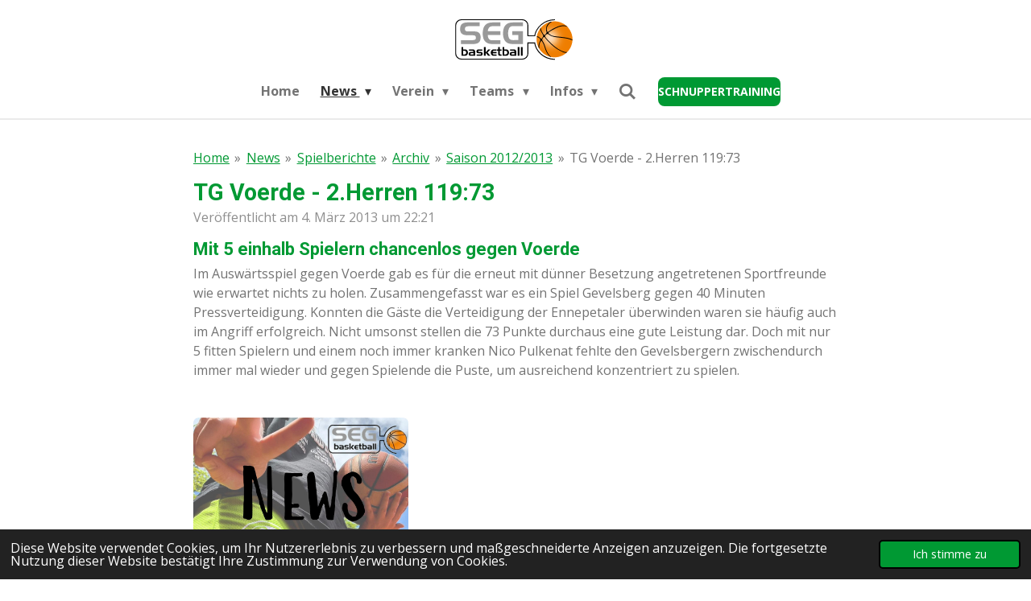

--- FILE ---
content_type: text/html; charset=UTF-8
request_url: https://www.seg-basketball.de/news/spielberichte/archiv/saison-2012-2013/1208404_tg-voerde-2-herren-119-73
body_size: 16566
content:
<!DOCTYPE html>
<html lang="de">
    <head>
        <meta http-equiv="Content-Type" content="text/html; charset=utf-8">
        <meta name="viewport" content="width=device-width, initial-scale=1.0, maximum-scale=5.0">
        <meta http-equiv="X-UA-Compatible" content="IE=edge">
        <link rel="canonical" href="https://www.seg-basketball.de/news/spielberichte/archiv/saison-2012-2013/1208404_tg-voerde-2-herren-119-73">
        <link rel="sitemap" type="application/xml" href="https://www.seg-basketball.de/sitemap.xml">
        <meta property="og:title" content="04.03.2013 - TG Voerde - 2.Herren 119:73">
        <meta property="og:url" content="https://www.seg-basketball.de/news/spielberichte/archiv/saison-2012-2013/1208404_tg-voerde-2-herren-119-73">
        <base href="https://www.seg-basketball.de/">
        <meta name="description" property="og:description" content="Mit 5 einhalb Spielern chancenlos gegen Voerde.
Im Auswärtsspiel gegen Voerde gab es für die erneut mit dünner Besetzung angetretenen Sportfreunde wie erwartet nichts zu holen...">
                <script nonce="e0efc10609a473b04ac8e5801625cf40">
            
            window.JOUWWEB = window.JOUWWEB || {};
            window.JOUWWEB.application = window.JOUWWEB.application || {};
            window.JOUWWEB.application = {"backends":[{"domain":"jouwweb.nl","freeDomain":"jouwweb.site"},{"domain":"webador.com","freeDomain":"webadorsite.com"},{"domain":"webador.de","freeDomain":"webadorsite.com"},{"domain":"webador.fr","freeDomain":"webadorsite.com"},{"domain":"webador.es","freeDomain":"webadorsite.com"},{"domain":"webador.it","freeDomain":"webadorsite.com"},{"domain":"jouwweb.be","freeDomain":"jouwweb.site"},{"domain":"webador.ie","freeDomain":"webadorsite.com"},{"domain":"webador.co.uk","freeDomain":"webadorsite.com"},{"domain":"webador.at","freeDomain":"webadorsite.com"},{"domain":"webador.be","freeDomain":"webadorsite.com"},{"domain":"webador.ch","freeDomain":"webadorsite.com"},{"domain":"webador.ch","freeDomain":"webadorsite.com"},{"domain":"webador.mx","freeDomain":"webadorsite.com"},{"domain":"webador.com","freeDomain":"webadorsite.com"},{"domain":"webador.dk","freeDomain":"webadorsite.com"},{"domain":"webador.se","freeDomain":"webadorsite.com"},{"domain":"webador.no","freeDomain":"webadorsite.com"},{"domain":"webador.fi","freeDomain":"webadorsite.com"},{"domain":"webador.ca","freeDomain":"webadorsite.com"},{"domain":"webador.ca","freeDomain":"webadorsite.com"},{"domain":"webador.pl","freeDomain":"webadorsite.com"},{"domain":"webador.com.au","freeDomain":"webadorsite.com"},{"domain":"webador.nz","freeDomain":"webadorsite.com"}],"editorLocale":"de-DE","editorTimezone":"Europe\/Berlin","editorLanguage":"de","analytics4TrackingId":"G-E6PZPGE4QM","analyticsDimensions":[],"backendDomain":"www.webador.de","backendShortDomain":"webador.de","backendKey":"webador-de","freeWebsiteDomain":"webadorsite.com","noSsl":false,"build":{"reference":"19a97ca"},"linkHostnames":["www.jouwweb.nl","www.webador.com","www.webador.de","www.webador.fr","www.webador.es","www.webador.it","www.jouwweb.be","www.webador.ie","www.webador.co.uk","www.webador.at","www.webador.be","www.webador.ch","fr.webador.ch","www.webador.mx","es.webador.com","www.webador.dk","www.webador.se","www.webador.no","www.webador.fi","www.webador.ca","fr.webador.ca","www.webador.pl","www.webador.com.au","www.webador.nz"],"assetsUrl":"https:\/\/assets.jwwb.nl","loginUrl":"https:\/\/www.webador.de\/anmelden","publishUrl":"https:\/\/www.webador.de\/v2\/website\/3203548\/publish-proxy","adminUserOrIp":false,"pricing":{"plans":{"lite":{"amount":"700","currency":"EUR"},"pro":{"amount":"1200","currency":"EUR"},"business":{"amount":"2400","currency":"EUR"}},"yearlyDiscount":{"price":{"amount":"0","currency":"EUR"},"ratio":0,"percent":"0\u00a0%","discountPrice":{"amount":"0","currency":"EUR"},"termPricePerMonth":{"amount":"0","currency":"EUR"},"termPricePerYear":{"amount":"0","currency":"EUR"}}},"hcUrl":{"add-product-variants":"https:\/\/help.webador.com\/hc\/de\/articles\/29426751649809","basic-vs-advanced-shipping":"https:\/\/help.webador.com\/hc\/de\/articles\/29426731685777","html-in-head":"https:\/\/help.webador.com\/hc\/de\/articles\/29426689990033","link-domain-name":"https:\/\/help.webador.com\/hc\/de\/articles\/29426688803345","optimize-for-mobile":"https:\/\/help.webador.com\/hc\/de\/articles\/29426707033617","seo":"https:\/\/help.webador.com\/hc\/de\/categories\/29387178511377","transfer-domain-name":"https:\/\/help.webador.com\/hc\/de\/articles\/29426715688209","website-not-secure":"https:\/\/help.webador.com\/hc\/de\/articles\/29426706659729"}};
            window.JOUWWEB.brand = {"type":"webador","name":"Webador","domain":"Webador.de","supportEmail":"support@webador.de"};
                    
                window.JOUWWEB = window.JOUWWEB || {};
                window.JOUWWEB.websiteRendering = {"locale":"de-DE","timezone":"Europe\/Berlin","routes":{"api\/upload\/product-field":"\/_api\/upload\/product-field","checkout\/cart":"\/cart","payment":"\/complete-order\/:publicOrderId","payment\/forward":"\/complete-order\/:publicOrderId\/forward","public-order":"\/order\/:publicOrderId","checkout\/authorize":"\/cart\/authorize\/:gateway","wishlist":"\/wishlist"}};
                                                    window.JOUWWEB.website = {"id":3203548,"locale":"de-DE","enabled":true,"title":"SEG Basketball | Ohnegleichen - SEG","hasTitle":true,"roleOfLoggedInUser":null,"ownerLocale":"de-DE","plan":"pro","freeWebsiteDomain":"webadorsite.com","backendKey":"webador-de","currency":"EUR","defaultLocale":"de-DE","url":"https:\/\/www.seg-basketball.de\/","homepageSegmentId":12853964,"category":"website","isOffline":false,"isPublished":true,"locales":["de-DE"],"allowed":{"ads":false,"credits":true,"externalLinks":true,"slideshow":true,"customDefaultSlideshow":true,"hostedAlbums":true,"moderators":true,"mailboxQuota":1,"statisticsVisitors":true,"statisticsDetailed":true,"statisticsMonths":1,"favicon":true,"password":true,"freeDomains":0,"freeMailAccounts":1,"canUseLanguages":false,"fileUpload":true,"legacyFontSize":false,"webshop":true,"products":10,"imageText":false,"search":true,"audioUpload":true,"videoUpload":0,"allowDangerousForms":false,"allowHtmlCode":true,"mobileBar":true,"sidebar":false,"poll":false,"allowCustomForms":true,"allowBusinessListing":true,"allowCustomAnalytics":true,"allowAccountingLink":true,"digitalProducts":false,"sitemapElement":false},"mobileBar":{"enabled":true,"theme":"dark","email":{"active":true,"value":"presse@seg-basketball.de"},"location":{"active":true,"value":"Neustra\u00dfe 15, 58285 Gevelsberg, Deutschland"},"phone":{"active":false},"whatsapp":{"active":false},"social":{"active":true,"network":"instagram","value":"se_gevelsberg_basketball"}},"webshop":{"enabled":true,"currency":"EUR","taxEnabled":true,"taxInclusive":true,"vatDisclaimerVisible":true,"orderNotice":"<p><strong>Dieser Vorgang l&ouml;st keine rechtlich bindende Bestellung aus. Nach Abschluss des Vorgangs &nbsp;kontaktieren wir dich in K&uuml;rze mit einem indivuellen Angebot, passend zu deiner Produktanfrage.&nbsp;<\/strong><\/p>","orderConfirmation":"<p>Vielen Dank f&uuml;r deine Anfrage. Dies ist noch keine verbindliche Bestellung. Wir kontaktieren dich in K&uuml;rze mit einem individuellen Angebot.&nbsp;<\/p>","freeShipping":false,"freeShippingAmount":"0.00","shippingDisclaimerVisible":false,"pickupAllowed":false,"couponAllowed":false,"detailsPageAvailable":true,"socialMediaVisible":false,"termsPage":null,"termsPageUrl":null,"extraTerms":"<p>Hiermit best\u00e4tige ich die Kenntnisnahme der Information, dass dieser Prozess keine verbindliche Bestellung ausl\u00f6st. Ich bin mir bewusst, dass ich mit einem passenden Angebot meiner Produktanfrage der SEG Kollektion kontaktiert werde.<\/p>","pricingVisible":true,"orderButtonVisible":true,"shippingAdvanced":false,"shippingAdvancedBackEnd":false,"soldOutVisible":true,"backInStockNotificationEnabled":false,"canAddProducts":false,"nextOrderNumber":2026001,"allowedServicePoints":[],"sendcloudConfigured":false,"sendcloudFallbackPublicKey":"a3d50033a59b4a598f1d7ce7e72aafdf","taxExemptionAllowed":false,"invoiceComment":null,"emptyCartVisible":false,"minimumOrderPrice":null,"productNumbersEnabled":false,"wishlistEnabled":false,"hideTaxOnCart":false},"isTreatedAsWebshop":true};                            window.JOUWWEB.cart = {"products":[],"coupon":null,"shippingCountryCode":null,"shippingChoice":null,"breakdown":[]};                            window.JOUWWEB.scripts = ["website-rendering\/webshop"];                        window.parent.JOUWWEB.colorPalette = window.JOUWWEB.colorPalette;
        </script>
                <title>04.03.2013 - TG Voerde - 2.Herren 119:73</title>
                                            <link href="https://primary.jwwb.nl/public/h/j/e/temp-hyeacyfyzsolwostwtyw/touch-icon-iphone.png?bust=1679781959" rel="apple-touch-icon" sizes="60x60">                                                <link href="https://primary.jwwb.nl/public/h/j/e/temp-hyeacyfyzsolwostwtyw/touch-icon-ipad.png?bust=1679781959" rel="apple-touch-icon" sizes="76x76">                                                <link href="https://primary.jwwb.nl/public/h/j/e/temp-hyeacyfyzsolwostwtyw/touch-icon-iphone-retina.png?bust=1679781959" rel="apple-touch-icon" sizes="120x120">                                                <link href="https://primary.jwwb.nl/public/h/j/e/temp-hyeacyfyzsolwostwtyw/touch-icon-ipad-retina.png?bust=1679781959" rel="apple-touch-icon" sizes="152x152">                                                <link href="https://primary.jwwb.nl/public/h/j/e/temp-hyeacyfyzsolwostwtyw/favicon.png?bust=1679781959" rel="shortcut icon">                                                <link href="https://primary.jwwb.nl/public/h/j/e/temp-hyeacyfyzsolwostwtyw/favicon.png?bust=1679781959" rel="icon">                                        <meta property="og:image" content="https&#x3A;&#x2F;&#x2F;primary.jwwb.nl&#x2F;public&#x2F;h&#x2F;j&#x2F;e&#x2F;temp-hyeacyfyzsolwostwtyw&#x2F;h0pfjk&#x2F;screenshot2023-02-22151133.png">
                                    <meta name="twitter:card" content="summary_large_image">
                        <meta property="twitter:image" content="https&#x3A;&#x2F;&#x2F;primary.jwwb.nl&#x2F;public&#x2F;h&#x2F;j&#x2F;e&#x2F;temp-hyeacyfyzsolwostwtyw&#x2F;h0pfjk&#x2F;screenshot2023-02-22151133.png">
                                                    <script type="text/javascript" src="//www.basketball-bund.net/rest/widget/widgetjs"></script>
<script data-cfasync="false" data-tockify-script="embed" src="https://public.tockify.com/browser/embed.js"></script>                            <script src="https://www.google.com/recaptcha/enterprise.js?hl=de&amp;render=explicit" nonce="e0efc10609a473b04ac8e5801625cf40" data-turbo-track="reload"></script>
<script src="https://plausible.io/js/script.manual.js" nonce="e0efc10609a473b04ac8e5801625cf40" data-turbo-track="reload" defer data-domain="shard23.jouwweb.nl"></script>
<link rel="stylesheet" type="text/css" href="https://gfonts.jwwb.nl/css?display=fallback&amp;family=Open+Sans%3A400%2C700%2C400italic%2C700italic%7CRoboto%3A400%2C700%2C400italic%2C700italic" nonce="e0efc10609a473b04ac8e5801625cf40" data-turbo-track="dynamic">
<script src="https://assets.jwwb.nl/assets/build/website-rendering/de-DE.js?bust=bebfc15ff0c7ef191570" nonce="e0efc10609a473b04ac8e5801625cf40" data-turbo-track="reload" defer></script>
<script src="https://assets.jwwb.nl/assets/website-rendering/runtime.e155993011efc7175f1d.js?bust=9c9da86aa25b93d0d097" nonce="e0efc10609a473b04ac8e5801625cf40" data-turbo-track="reload" defer></script>
<script src="https://assets.jwwb.nl/assets/website-rendering/812.881ee67943804724d5af.js?bust=78ab7ad7d6392c42d317" nonce="e0efc10609a473b04ac8e5801625cf40" data-turbo-track="reload" defer></script>
<script src="https://assets.jwwb.nl/assets/website-rendering/main.1b6d8d1b0a1591358b94.js?bust=622d7a089b31aacec880" nonce="e0efc10609a473b04ac8e5801625cf40" data-turbo-track="reload" defer></script>
<link rel="preload" href="https://assets.jwwb.nl/assets/website-rendering/styles.fe615cbe702fd3e65b4d.css?bust=585f72bc049874908885" as="style">
<link rel="preload" href="https://assets.jwwb.nl/assets/website-rendering/fonts/icons-website-rendering/font/website-rendering.woff2?bust=bd2797014f9452dadc8e" as="font" crossorigin>
<link rel="preconnect" href="https://gfonts.jwwb.nl">
<link rel="stylesheet" type="text/css" href="https://assets.jwwb.nl/assets/website-rendering/styles.fe615cbe702fd3e65b4d.css?bust=585f72bc049874908885" nonce="e0efc10609a473b04ac8e5801625cf40" data-turbo-track="dynamic">
<link rel="preconnect" href="https://assets.jwwb.nl">
<link rel="stylesheet" type="text/css" href="https://primary.jwwb.nl/public/h/j/e/temp-hyeacyfyzsolwostwtyw/style.css?bust=1769036174" nonce="e0efc10609a473b04ac8e5801625cf40" data-turbo-track="dynamic">    </head>
    <body
        id="top"
        class="jw-is-no-slideshow jw-header-is-image jw-is-segment-post jw-is-frontend jw-is-no-sidebar jw-is-no-messagebar jw-is-no-touch-device jw-is-no-mobile"
                                    data-jouwweb-page="1208404"
                                                data-jouwweb-segment-id="1208404"
                                                data-jouwweb-segment-type="post"
                                                data-template-threshold="1000"
                                                data-template-name="fresh&#x7C;traveling"
                            itemscope
        itemtype="https://schema.org/NewsArticle"
    >
                                    <meta itemprop="url" content="https://www.seg-basketball.de/news/spielberichte/archiv/saison-2012-2013/1208404_tg-voerde-2-herren-119-73">
        <a href="#main-content" class="jw-skip-link">
            Zum Hauptinhalt springen        </a>
        <div class="jw-background"></div>
        <div class="jw-body">
            <div class="jw-mobile-menu jw-mobile-is-logo js-mobile-menu">
            <button
            type="button"
            class="jw-mobile-menu__button jw-mobile-toggle"
            aria-label="Menü anzeigen"
        >
            <span class="jw-icon-burger"></span>
        </button>
        <div class="jw-mobile-header jw-mobile-header--image">
        <a            class="jw-mobile-header-content"
                            href="/"
                        >
                            <img class="jw-mobile-logo jw-mobile-logo--landscape" src="https://primary.jwwb.nl/public/h/j/e/temp-hyeacyfyzsolwostwtyw/segneuerball.svg" srcset="https://primary.jwwb.nl/public/h/j/e/temp-hyeacyfyzsolwostwtyw/segneuerball.svg 1x" alt="SEG Basketball | Ohnegleichen - SEG" title="SEG Basketball | Ohnegleichen - SEG">                                </a>
    </div>

        <a
        href="/cart"
        class="jw-mobile-menu__button jw-mobile-header-cart jw-mobile-header-cart--hidden jw-mobile-menu__button--dummy"
        aria-label="Warenkorb ansehen"
    >
        <span class="jw-icon-badge-wrapper">
            <span class="website-rendering-icon-basket" aria-hidden="true"></span>
            <span class="jw-icon-badge hidden" aria-hidden="true"></span>
        </span>
    </a>
    
    </div>
    <div class="jw-mobile-menu-search jw-mobile-menu-search--hidden">
        <form
            action="/search"
            method="get"
            class="jw-mobile-menu-search__box"
        >
            <input
                type="text"
                name="q"
                value=""
                placeholder="Suche..."
                class="jw-mobile-menu-search__input"
                aria-label="Suche"
            >
            <button type="submit" class="jw-btn jw-btn--style-flat jw-mobile-menu-search__button" aria-label="Suche">
                <span class="website-rendering-icon-search" aria-hidden="true"></span>
            </button>
            <button type="button" class="jw-btn jw-btn--style-flat jw-mobile-menu-search__button js-cancel-search" aria-label="Suche abbrechen">
                <span class="website-rendering-icon-cancel" aria-hidden="true"></span>
            </button>
        </form>
    </div>
            <script nonce="e0efc10609a473b04ac8e5801625cf40">
    JOUWWEB.templateConfig = {
        header: {
            mobileSelector: '.jw-mobile-menu',
            updatePusher: function (headerHeight, state) {
                $('.jw-menu-clone').css('top', headerHeight);
            },
        },
    };
</script>
<div class="wrapper">
    <div class="topmenu">
        <header class="header">
            <div class="topmenu-inner js-topbar-content-container">
                <div class="jw-header-logo">
            <div
    id="jw-header-image-container"
    class="jw-header jw-header-image jw-header-image-toggle"
    style="flex-basis: 196px; max-width: 196px; flex-shrink: 1;"
>
            <a href="/">
        <img id="jw-header-image" data-image-id="80237022" srcset="https://primary.jwwb.nl/public/h/j/e/temp-hyeacyfyzsolwostwtyw/segneuerball.svg 196w, https://primary.jwwb.nl/public/h/j/e/temp-hyeacyfyzsolwostwtyw/segneuerball.svg 392w" class="jw-header-image" title="SEG Basketball | Ohnegleichen - SEG" style="" sizes="196px" width="196" height="79" intrinsicsize="196.00 x 79.00" alt="SEG Basketball | Ohnegleichen - SEG">                </a>
    </div>
        <div
    class="jw-header jw-header-title-container jw-header-text jw-header-text-toggle"
    data-stylable="true"
>
    <a        id="jw-header-title"
        class="jw-header-title"
                    href="/"
            >
        SEG Basketball    </a>
</div>
</div>
                <nav class="jw-menu-copy">
                    <ul
    id="jw-menu"
    class="jw-menu jw-menu-horizontal"
            >
            <li
    class="jw-menu-item"
>
        <a        class="jw-menu-link"
        href="/"                                            data-page-link-id="12853964"
                            >
                <span class="">
            Home        </span>
            </a>
                </li>
            <li
    class="jw-menu-item jw-menu-has-submenu jw-menu-is-active"
>
        <a        class="jw-menu-link js-active-menu-item"
        href="/news"                                            data-page-link-id="12855058"
                            >
                <span class="">
            News        </span>
                    <span class="jw-arrow jw-arrow-toplevel"></span>
            </a>
                    <ul
            class="jw-submenu"
                    >
                            <li
    class="jw-menu-item jw-menu-has-submenu jw-menu-is-active"
>
        <a        class="jw-menu-link js-active-menu-item"
        href="/news/spielberichte"                                            data-page-link-id="12855143"
                            >
                <span class="">
            Spielberichte        </span>
                    <span class="jw-arrow"></span>
            </a>
                    <ul
            class="jw-submenu"
                    >
                            <li
    class="jw-menu-item jw-menu-has-submenu jw-menu-is-active"
>
        <a        class="jw-menu-link js-active-menu-item"
        href="/news/spielberichte/archiv"                                            data-page-link-id="12966198"
                            >
                <span class="">
            Archiv        </span>
                    <span class="jw-arrow"></span>
            </a>
                    <ul
            class="jw-submenu"
                    >
                            <li
    class="jw-menu-item jw-menu-has-submenu"
>
        <a        class="jw-menu-link"
        href="/news/spielberichte/archiv/saison-2024-2025"                                            data-page-link-id="31218909"
                            >
                <span class="">
            Saison 2024/2025        </span>
                    <span class="jw-arrow"></span>
            </a>
                    <ul
            class="jw-submenu"
                    >
                            <li
    class="jw-menu-item"
>
        <a        class="jw-menu-link"
        href="/news/spielberichte/archiv/saison-2024-2025/u12o-1"                                            data-page-link-id="22826187"
                            >
                <span class="">
            U12o        </span>
            </a>
                </li>
                    </ul>
        </li>
                            <li
    class="jw-menu-item jw-menu-has-submenu"
>
        <a        class="jw-menu-link"
        href="/news/spielberichte/archiv/saison-2023-2024"                                            data-page-link-id="22826098"
                            >
                <span class="">
            Saison 2023/2024        </span>
                    <span class="jw-arrow"></span>
            </a>
                    <ul
            class="jw-submenu"
                    >
                            <li
    class="jw-menu-item"
>
        <a        class="jw-menu-link"
        href="/news/spielberichte/archiv/saison-2023-2024/u12o-2"                                            data-page-link-id="31218922"
                            >
                <span class="">
            U12o        </span>
            </a>
                </li>
                            <li
    class="jw-menu-item"
>
        <a        class="jw-menu-link"
        href="/news/spielberichte/archiv/saison-2023-2024/u14o-1"                                            data-page-link-id="22826189"
                            >
                <span class="">
            U14o        </span>
            </a>
                </li>
                            <li
    class="jw-menu-item"
>
        <a        class="jw-menu-link"
        href="/news/spielberichte/archiv/saison-2023-2024/u16m"                                            data-page-link-id="22826193"
                            >
                <span class="">
            U16m        </span>
            </a>
                </li>
                            <li
    class="jw-menu-item"
>
        <a        class="jw-menu-link"
        href="/news/spielberichte/archiv/saison-2023-2024/herren-3"                                            data-page-link-id="22826199"
                            >
                <span class="">
            Herren        </span>
            </a>
                </li>
                            <li
    class="jw-menu-item"
>
        <a        class="jw-menu-link"
        href="/news/spielberichte/archiv/saison-2023-2024/damen-2"                                            data-page-link-id="22826201"
                            >
                <span class="">
            Damen        </span>
            </a>
                </li>
                    </ul>
        </li>
                            <li
    class="jw-menu-item jw-menu-has-submenu"
>
        <a        class="jw-menu-link"
        href="/news/spielberichte/archiv/saison-2022-2023"                                            data-page-link-id="14314508"
                            >
                <span class="">
            Saison 2022/2023        </span>
                    <span class="jw-arrow"></span>
            </a>
                    <ul
            class="jw-submenu"
                    >
                            <li
    class="jw-menu-item"
>
        <a        class="jw-menu-link"
        href="/news/spielberichte/archiv/saison-2022-2023/u12o"                                            data-page-link-id="14314510"
                            >
                <span class="">
            U12o        </span>
            </a>
                </li>
                            <li
    class="jw-menu-item"
>
        <a        class="jw-menu-link"
        href="/news/spielberichte/archiv/saison-2022-2023/u14o"                                            data-page-link-id="14314512"
                            >
                <span class="">
            U14o        </span>
            </a>
                </li>
                            <li
    class="jw-menu-item"
>
        <a        class="jw-menu-link"
        href="/news/spielberichte/archiv/saison-2022-2023/damen-1"                                            data-page-link-id="14314514"
                            >
                <span class="">
            Damen        </span>
            </a>
                </li>
                            <li
    class="jw-menu-item"
>
        <a        class="jw-menu-link"
        href="/news/spielberichte/archiv/saison-2022-2023/herren-1"                                            data-page-link-id="14314513"
                            >
                <span class="">
            Herren        </span>
            </a>
                </li>
                    </ul>
        </li>
                            <li
    class="jw-menu-item"
>
        <a        class="jw-menu-link"
        href="/news/spielberichte/archiv/saison-2021-2022"                                            data-page-link-id="12966265"
                            >
                <span class="">
            Saison 2021/2022        </span>
            </a>
                </li>
                            <li
    class="jw-menu-item"
>
        <a        class="jw-menu-link"
        href="/news/spielberichte/archiv/saison-2019-2020"                                            data-page-link-id="12966253"
                            >
                <span class="">
            Saison 2019/2020        </span>
            </a>
                </li>
                            <li
    class="jw-menu-item"
>
        <a        class="jw-menu-link"
        href="/news/spielberichte/archiv/saison-2018-2019"                                            data-page-link-id="12966252"
                            >
                <span class="">
            Saison 2018/2019        </span>
            </a>
                </li>
                            <li
    class="jw-menu-item"
>
        <a        class="jw-menu-link"
        href="/news/spielberichte/archiv/saison-2017-2018"                                            data-page-link-id="12966249"
                            >
                <span class="">
            Saison 2017/2018        </span>
            </a>
                </li>
                            <li
    class="jw-menu-item"
>
        <a        class="jw-menu-link"
        href="/news/spielberichte/archiv/saison-2016-2017"                                            data-page-link-id="13049413"
                            >
                <span class="">
            Saison 2016/2017        </span>
            </a>
                </li>
                            <li
    class="jw-menu-item"
>
        <a        class="jw-menu-link"
        href="/news/spielberichte/archiv/saison-2015-2016"                                            data-page-link-id="12966248"
                            >
                <span class="">
            Saison 2015/2016        </span>
            </a>
                </li>
                            <li
    class="jw-menu-item"
>
        <a        class="jw-menu-link"
        href="/news/spielberichte/archiv/saison-2014-2015"                                            data-page-link-id="12966247"
                            >
                <span class="">
            Saison 2014/2015        </span>
            </a>
                </li>
                            <li
    class="jw-menu-item"
>
        <a        class="jw-menu-link"
        href="/news/spielberichte/archiv/saison-2013-2014"                                            data-page-link-id="12966242"
                            >
                <span class="">
            Saison 2013/2014        </span>
            </a>
                </li>
                            <li
    class="jw-menu-item jw-menu-is-active"
>
        <a        class="jw-menu-link js-active-menu-item"
        href="/news/spielberichte/archiv/saison-2012-2013"                                            data-page-link-id="12966241"
                            >
                <span class="">
            Saison 2012/2013        </span>
            </a>
                </li>
                    </ul>
        </li>
                    </ul>
        </li>
                    </ul>
        </li>
            <li
    class="jw-menu-item jw-menu-has-submenu"
>
        <a        class="jw-menu-link"
        href="/verein"                                            data-page-link-id="12853965"
                            >
                <span class="">
            Verein        </span>
                    <span class="jw-arrow jw-arrow-toplevel"></span>
            </a>
                    <ul
            class="jw-submenu"
                    >
                            <li
    class="jw-menu-item"
>
        <a        class="jw-menu-link"
        href="/verein/jugendkonzept"                                            data-page-link-id="13006918"
                            >
                <span class="">
            Jugendkonzept        </span>
            </a>
                </li>
                            <li
    class="jw-menu-item"
>
        <a        class="jw-menu-link"
        href="/verein/fuer-eltern"                                            data-page-link-id="12926961"
                            >
                <span class="">
            Für Eltern        </span>
            </a>
                </li>
                            <li
    class="jw-menu-item"
>
        <a        class="jw-menu-link"
        href="/verein/foerderverein-big-e-v"                                            data-page-link-id="28220198"
                            >
                <span class="">
            Förderverein BIG e.V.        </span>
            </a>
                </li>
                            <li
    class="jw-menu-item jw-menu-has-submenu"
>
        <a        class="jw-menu-link"
        href="/verein/sponsoren"                                            data-page-link-id="12855106"
                            >
                <span class="">
            Sponsoren        </span>
                    <span class="jw-arrow"></span>
            </a>
                    <ul
            class="jw-submenu"
                    >
                            <li
    class="jw-menu-item"
>
        <a        class="jw-menu-link"
        href="/verein/sponsoren/sponsor-werden"                                            data-page-link-id="13039714"
                            >
                <span class="">
            Sponsor werden        </span>
            </a>
                </li>
                    </ul>
        </li>
                            <li
    class="jw-menu-item"
>
        <a        class="jw-menu-link"
        href="/verein/seg-kollektion"                                            data-page-link-id="16947721"
                            >
                <span class="">
            SEG Kollektion        </span>
            </a>
                </li>
                            <li
    class="jw-menu-item"
>
        <a        class="jw-menu-link"
        href="/verein/vorstand"                                            data-page-link-id="13083392"
                            >
                <span class="">
            Vorstand        </span>
            </a>
                </li>
                            <li
    class="jw-menu-item"
>
        <a        class="jw-menu-link"
        href="/verein/unser-vereinsleben"                                            data-page-link-id="13223082"
                            >
                <span class="">
            Unser Vereinsleben        </span>
            </a>
                </li>
                    </ul>
        </li>
            <li
    class="jw-menu-item jw-menu-has-submenu"
>
        <a        class="jw-menu-link"
        href="/teams"                                            data-page-link-id="12860645"
                            >
                <span class="">
            Teams        </span>
                    <span class="jw-arrow jw-arrow-toplevel"></span>
            </a>
                    <ul
            class="jw-submenu"
                    >
                            <li
    class="jw-menu-item"
>
        <a        class="jw-menu-link"
        href="/teams/u10o-baskids"                                            data-page-link-id="25864234"
                            >
                <span class="">
            U10o BasKids        </span>
            </a>
                </li>
                            <li
    class="jw-menu-item jw-menu-has-submenu"
>
        <a        class="jw-menu-link"
        href="/teams/u12o-baskids"                                            data-page-link-id="14314664"
                            >
                <span class="">
            U12o BasKids        </span>
                    <span class="jw-arrow"></span>
            </a>
                    <ul
            class="jw-submenu"
                    >
                            <li
    class="jw-menu-item"
>
        <a        class="jw-menu-link"
        href="/teams/u12o-baskids/trainingszeiten-5"                                            data-page-link-id="14314844"
                            >
                <span class="">
            Trainingszeiten        </span>
            </a>
                </li>
                            <li
    class="jw-menu-item"
>
        <a        class="jw-menu-link"
        href="/teams/u12o-baskids/ansprechpartner-innen-5"                                            data-page-link-id="14314848"
                            >
                <span class="">
            Ansprechpartner:innen        </span>
            </a>
                </li>
                            <li
    class="jw-menu-item"
>
        <a        class="jw-menu-link"
        href="/teams/u12o-baskids/tabelle-und-spielplan-4"                                            data-page-link-id="14314853"
                            >
                <span class="">
            Tabelle und Spielplan        </span>
            </a>
                </li>
                    </ul>
        </li>
                            <li
    class="jw-menu-item jw-menu-has-submenu"
>
        <a        class="jw-menu-link"
        href="/teams/u14o-baskids"                                            data-page-link-id="12881160"
                            >
                <span class="">
            U14o BasKids        </span>
                    <span class="jw-arrow"></span>
            </a>
                    <ul
            class="jw-submenu"
                    >
                            <li
    class="jw-menu-item"
>
        <a        class="jw-menu-link"
        href="/teams/u14o-baskids/trainingszeiten-3"                                            data-page-link-id="12880976"
                            >
                <span class="">
            Trainingszeiten        </span>
            </a>
                </li>
                            <li
    class="jw-menu-item"
>
        <a        class="jw-menu-link"
        href="/teams/u14o-baskids/ansprechpartner-innen"                                            data-page-link-id="12881895"
                            >
                <span class="">
            Ansprechpartner:innen        </span>
            </a>
                </li>
                            <li
    class="jw-menu-item"
>
        <a        class="jw-menu-link"
        href="/teams/u14o-baskids/tabelle-und-spielplan-2"                                            data-page-link-id="12880983"
                            >
                <span class="">
            Tabelle und Spielplan        </span>
            </a>
                </li>
                    </ul>
        </li>
                            <li
    class="jw-menu-item jw-menu-has-submenu"
>
        <a        class="jw-menu-link"
        href="/teams/u16w-baskids"                                            data-page-link-id="16001789"
                            >
                <span class="">
            U16w BasKids        </span>
                    <span class="jw-arrow"></span>
            </a>
                    <ul
            class="jw-submenu"
                    >
                            <li
    class="jw-menu-item"
>
        <a        class="jw-menu-link"
        href="/teams/u16w-baskids/trainingszeiten-7"                                            data-page-link-id="16001809"
                            >
                <span class="">
            Trainingszeiten        </span>
            </a>
                </li>
                            <li
    class="jw-menu-item"
>
        <a        class="jw-menu-link"
        href="/teams/u16w-baskids/ansprechpartner-innen-7"                                            data-page-link-id="16001811"
                            >
                <span class="">
            Ansprechpartner:innen        </span>
            </a>
                </li>
                            <li
    class="jw-menu-item"
>
        <a        class="jw-menu-link"
        href="/teams/u16w-baskids/tabelle-und-spielplan-6"                                            data-page-link-id="16001818"
                            >
                <span class="">
            Tabelle und Spielplan        </span>
            </a>
                </li>
                    </ul>
        </li>
                            <li
    class="jw-menu-item jw-menu-has-submenu"
>
        <a        class="jw-menu-link"
        href="/teams/u16m-1-baskids"                                            data-page-link-id="22826250"
                            >
                <span class="">
            U16m_1 BasKids        </span>
                    <span class="jw-arrow"></span>
            </a>
                    <ul
            class="jw-submenu"
                    >
                            <li
    class="jw-menu-item"
>
        <a        class="jw-menu-link"
        href="/teams/u16m-1-baskids/trainingszeiten-4"                                            data-page-link-id="12881882"
                            >
                <span class="">
            Trainingszeiten        </span>
            </a>
                </li>
                            <li
    class="jw-menu-item"
>
        <a        class="jw-menu-link"
        href="/teams/u16m-1-baskids/ansprechpartner-innen-8"                                            data-page-link-id="22826259"
                            >
                <span class="">
            Ansprechpartner:innen        </span>
            </a>
                </li>
                            <li
    class="jw-menu-item"
>
        <a        class="jw-menu-link"
        href="/teams/u16m-1-baskids/tabelle-und-spielplan-7"                                            data-page-link-id="22826261"
                            >
                <span class="">
            Tabelle und Spielplan        </span>
            </a>
                </li>
                    </ul>
        </li>
                            <li
    class="jw-menu-item jw-menu-has-submenu"
>
        <a        class="jw-menu-link"
        href="/teams/u16m-2-baskids"                                            data-page-link-id="12881880"
                            >
                <span class="">
            U16m_2 BasKids        </span>
                    <span class="jw-arrow"></span>
            </a>
                    <ul
            class="jw-submenu"
                    >
                            <li
    class="jw-menu-item"
>
        <a        class="jw-menu-link"
        href="/teams/u16m-2-baskids/trainingszeiten-8"                                            data-page-link-id="22826255"
                            >
                <span class="">
            Trainingszeiten        </span>
            </a>
                </li>
                            <li
    class="jw-menu-item"
>
        <a        class="jw-menu-link"
        href="/teams/u16m-2-baskids/ansprechpartner-innen-1"                                            data-page-link-id="12880982"
                            >
                <span class="">
            Ansprechpartner:innen        </span>
            </a>
                </li>
                            <li
    class="jw-menu-item"
>
        <a        class="jw-menu-link"
        href="/teams/u16m-2-baskids/tabelle-und-spielplan-3"                                            data-page-link-id="12881896"
                            >
                <span class="">
            Tabelle und Spielplan        </span>
            </a>
                </li>
                    </ul>
        </li>
                            <li
    class="jw-menu-item jw-menu-has-submenu"
>
        <a        class="jw-menu-link"
        href="/teams/damen"                                            data-page-link-id="12860783"
                            >
                <span class="">
            Damen        </span>
                    <span class="jw-arrow"></span>
            </a>
                    <ul
            class="jw-submenu"
                    >
                            <li
    class="jw-menu-item"
>
        <a        class="jw-menu-link"
        href="/teams/damen/trainingszeiten-2"                                            data-page-link-id="12872966"
                            >
                <span class="">
            Trainingszeiten        </span>
            </a>
                </li>
                            <li
    class="jw-menu-item"
>
        <a        class="jw-menu-link"
        href="/teams/damen/ansprechpartner-innen-2"                                            data-page-link-id="12873101"
                            >
                <span class="">
            Ansprechpartner:innen        </span>
            </a>
                </li>
                            <li
    class="jw-menu-item"
>
        <a        class="jw-menu-link"
        href="/teams/damen/tabelle-und-spielplan-1"                                            data-page-link-id="12873837"
                            >
                <span class="">
            Tabelle und Spielplan        </span>
            </a>
                </li>
                    </ul>
        </li>
                            <li
    class="jw-menu-item jw-menu-has-submenu"
>
        <a        class="jw-menu-link"
        href="/teams/herren"                                            data-page-link-id="12860755"
                            >
                <span class="">
            Herren        </span>
                    <span class="jw-arrow"></span>
            </a>
                    <ul
            class="jw-submenu"
                    >
                            <li
    class="jw-menu-item"
>
        <a        class="jw-menu-link"
        href="/teams/herren/trainingszeiten-1"                                            data-page-link-id="12871298"
                            >
                <span class="">
            Trainingszeiten        </span>
            </a>
                </li>
                            <li
    class="jw-menu-item"
>
        <a        class="jw-menu-link"
        href="/teams/herren/ansprechpartner-innen-3"                                            data-page-link-id="12873705"
                            >
                <span class="">
            Ansprechpartner:innen        </span>
            </a>
                </li>
                            <li
    class="jw-menu-item"
>
        <a        class="jw-menu-link"
        href="/teams/herren/tabelle-und-spielplan"                                            data-page-link-id="12873121"
                            >
                <span class="">
            Tabelle und Spielplan        </span>
            </a>
                </li>
                    </ul>
        </li>
                    </ul>
        </li>
            <li
    class="jw-menu-item jw-menu-has-submenu"
>
        <a        class="jw-menu-link"
        href="/infos"                                            data-page-link-id="12853966"
                            >
                <span class="">
            Infos        </span>
                    <span class="jw-arrow jw-arrow-toplevel"></span>
            </a>
                    <ul
            class="jw-submenu"
                    >
                            <li
    class="jw-menu-item"
>
        <a        class="jw-menu-link"
        href="/infos/trainingszeiten"                                            data-page-link-id="12855107"
                            >
                <span class="">
            Trainingszeiten        </span>
            </a>
                </li>
                            <li
    class="jw-menu-item"
>
        <a        class="jw-menu-link"
        href="/infos/vereinskalender"                                            data-page-link-id="12855117"
                            >
                <span class="">
            Vereinskalender        </span>
            </a>
                </li>
                            <li
    class="jw-menu-item"
>
        <a        class="jw-menu-link"
        href="/infos/werde-mitglied"                                            data-page-link-id="12855133"
                            >
                <span class="">
            Werde Mitglied        </span>
            </a>
                </li>
                            <li
    class="jw-menu-item"
>
        <a        class="jw-menu-link"
        href="/infos/anfahrt-halle"                                            data-page-link-id="12855130"
                            >
                <span class="">
            Anfahrt Halle        </span>
            </a>
                </li>
                            <li
    class="jw-menu-item"
>
        <a        class="jw-menu-link"
        href="/infos/ansprechpartner-innen-4"                                            data-page-link-id="12855129"
                            >
                <span class="">
            Ansprechpartner:innen        </span>
            </a>
                </li>
                    </ul>
        </li>
            <li
    class="jw-menu-item jw-menu-search-item"
>
        <button        class="jw-menu-link jw-menu-link--icon jw-text-button"
                                                                    title="Suche"
            >
                                <span class="website-rendering-icon-search"></span>
                            <span class="hidden-desktop-horizontal-menu">
            Suche        </span>
            </button>
                
            <div class="jw-popover-container jw-popover-container--inline is-hidden">
                <div class="jw-popover-backdrop"></div>
                <div class="jw-popover">
                    <div class="jw-popover__arrow"></div>
                    <div class="jw-popover__content jw-section-white">
                        <form  class="jw-search" action="/search" method="get">
                            
                            <input class="jw-search__input" type="text" name="q" value="" placeholder="Suche..." aria-label="Suche" >
                            <button class="jw-search__submit" type="submit" aria-label="Suche">
                                <span class="website-rendering-icon-search" aria-hidden="true"></span>
                            </button>
                        </form>
                    </div>
                </div>
            </div>
                        </li>
            <li
    class="jw-menu-item js-menu-cart-item jw-menu-cart-item--hidden"
>
        <a        class="jw-menu-link jw-menu-link--icon"
        href="/cart"                                                            title="Warenkorb"
            >
                                    <span class="jw-icon-badge-wrapper">
                        <span class="website-rendering-icon-basket"></span>
                                            <span class="jw-icon-badge hidden">
                    0                </span>
                            <span class="hidden-desktop-horizontal-menu">
            Warenkorb        </span>
            </a>
                </li>
    
    <div
    class="jw-menu-item jw-menu-cta"
    >
    <a
       title="Schnuppertraining"
       class="jw-btn jw-btn--size-small"
                  href="&#x2F;schnuppertraining"
                  >
        <span class="jw-btn-caption">
            Schnuppertraining        </span>
    </a>
</div>
</ul>

    <script nonce="e0efc10609a473b04ac8e5801625cf40" id="jw-mobile-menu-template" type="text/template">
        <ul id="jw-menu" class="jw-menu jw-menu-horizontal jw-menu-spacing--mobile-bar">
                            <li
    class="jw-menu-item jw-menu-search-item"
>
                
                 <li class="jw-menu-item jw-mobile-menu-search-item">
                    <form class="jw-search" action="/search" method="get">
                        <input class="jw-search__input" type="text" name="q" value="" placeholder="Suche..." aria-label="Suche">
                        <button class="jw-search__submit" type="submit" aria-label="Suche">
                            <span class="website-rendering-icon-search" aria-hidden="true"></span>
                        </button>
                    </form>
                </li>
                        </li>
                            <li
    class="jw-menu-item"
>
        <a        class="jw-menu-link"
        href="/"                                            data-page-link-id="12853964"
                            >
                <span class="">
            Home        </span>
            </a>
                </li>
                            <li
    class="jw-menu-item jw-menu-has-submenu jw-menu-is-active"
>
        <a        class="jw-menu-link js-active-menu-item"
        href="/news"                                            data-page-link-id="12855058"
                            >
                <span class="">
            News        </span>
                    <span class="jw-arrow jw-arrow-toplevel"></span>
            </a>
                    <ul
            class="jw-submenu"
                    >
                            <li
    class="jw-menu-item jw-menu-has-submenu jw-menu-is-active"
>
        <a        class="jw-menu-link js-active-menu-item"
        href="/news/spielberichte"                                            data-page-link-id="12855143"
                            >
                <span class="">
            Spielberichte        </span>
                    <span class="jw-arrow"></span>
            </a>
                    <ul
            class="jw-submenu"
                    >
                            <li
    class="jw-menu-item jw-menu-has-submenu jw-menu-is-active"
>
        <a        class="jw-menu-link js-active-menu-item"
        href="/news/spielberichte/archiv"                                            data-page-link-id="12966198"
                            >
                <span class="">
            Archiv        </span>
                    <span class="jw-arrow"></span>
            </a>
                    <ul
            class="jw-submenu"
                    >
                            <li
    class="jw-menu-item jw-menu-has-submenu"
>
        <a        class="jw-menu-link"
        href="/news/spielberichte/archiv/saison-2024-2025"                                            data-page-link-id="31218909"
                            >
                <span class="">
            Saison 2024/2025        </span>
                    <span class="jw-arrow"></span>
            </a>
                    <ul
            class="jw-submenu"
                    >
                            <li
    class="jw-menu-item"
>
        <a        class="jw-menu-link"
        href="/news/spielberichte/archiv/saison-2024-2025/u12o-1"                                            data-page-link-id="22826187"
                            >
                <span class="">
            U12o        </span>
            </a>
                </li>
                    </ul>
        </li>
                            <li
    class="jw-menu-item jw-menu-has-submenu"
>
        <a        class="jw-menu-link"
        href="/news/spielberichte/archiv/saison-2023-2024"                                            data-page-link-id="22826098"
                            >
                <span class="">
            Saison 2023/2024        </span>
                    <span class="jw-arrow"></span>
            </a>
                    <ul
            class="jw-submenu"
                    >
                            <li
    class="jw-menu-item"
>
        <a        class="jw-menu-link"
        href="/news/spielberichte/archiv/saison-2023-2024/u12o-2"                                            data-page-link-id="31218922"
                            >
                <span class="">
            U12o        </span>
            </a>
                </li>
                            <li
    class="jw-menu-item"
>
        <a        class="jw-menu-link"
        href="/news/spielberichte/archiv/saison-2023-2024/u14o-1"                                            data-page-link-id="22826189"
                            >
                <span class="">
            U14o        </span>
            </a>
                </li>
                            <li
    class="jw-menu-item"
>
        <a        class="jw-menu-link"
        href="/news/spielberichte/archiv/saison-2023-2024/u16m"                                            data-page-link-id="22826193"
                            >
                <span class="">
            U16m        </span>
            </a>
                </li>
                            <li
    class="jw-menu-item"
>
        <a        class="jw-menu-link"
        href="/news/spielberichte/archiv/saison-2023-2024/herren-3"                                            data-page-link-id="22826199"
                            >
                <span class="">
            Herren        </span>
            </a>
                </li>
                            <li
    class="jw-menu-item"
>
        <a        class="jw-menu-link"
        href="/news/spielberichte/archiv/saison-2023-2024/damen-2"                                            data-page-link-id="22826201"
                            >
                <span class="">
            Damen        </span>
            </a>
                </li>
                    </ul>
        </li>
                            <li
    class="jw-menu-item jw-menu-has-submenu"
>
        <a        class="jw-menu-link"
        href="/news/spielberichte/archiv/saison-2022-2023"                                            data-page-link-id="14314508"
                            >
                <span class="">
            Saison 2022/2023        </span>
                    <span class="jw-arrow"></span>
            </a>
                    <ul
            class="jw-submenu"
                    >
                            <li
    class="jw-menu-item"
>
        <a        class="jw-menu-link"
        href="/news/spielberichte/archiv/saison-2022-2023/u12o"                                            data-page-link-id="14314510"
                            >
                <span class="">
            U12o        </span>
            </a>
                </li>
                            <li
    class="jw-menu-item"
>
        <a        class="jw-menu-link"
        href="/news/spielberichte/archiv/saison-2022-2023/u14o"                                            data-page-link-id="14314512"
                            >
                <span class="">
            U14o        </span>
            </a>
                </li>
                            <li
    class="jw-menu-item"
>
        <a        class="jw-menu-link"
        href="/news/spielberichte/archiv/saison-2022-2023/damen-1"                                            data-page-link-id="14314514"
                            >
                <span class="">
            Damen        </span>
            </a>
                </li>
                            <li
    class="jw-menu-item"
>
        <a        class="jw-menu-link"
        href="/news/spielberichte/archiv/saison-2022-2023/herren-1"                                            data-page-link-id="14314513"
                            >
                <span class="">
            Herren        </span>
            </a>
                </li>
                    </ul>
        </li>
                            <li
    class="jw-menu-item"
>
        <a        class="jw-menu-link"
        href="/news/spielberichte/archiv/saison-2021-2022"                                            data-page-link-id="12966265"
                            >
                <span class="">
            Saison 2021/2022        </span>
            </a>
                </li>
                            <li
    class="jw-menu-item"
>
        <a        class="jw-menu-link"
        href="/news/spielberichte/archiv/saison-2019-2020"                                            data-page-link-id="12966253"
                            >
                <span class="">
            Saison 2019/2020        </span>
            </a>
                </li>
                            <li
    class="jw-menu-item"
>
        <a        class="jw-menu-link"
        href="/news/spielberichte/archiv/saison-2018-2019"                                            data-page-link-id="12966252"
                            >
                <span class="">
            Saison 2018/2019        </span>
            </a>
                </li>
                            <li
    class="jw-menu-item"
>
        <a        class="jw-menu-link"
        href="/news/spielberichte/archiv/saison-2017-2018"                                            data-page-link-id="12966249"
                            >
                <span class="">
            Saison 2017/2018        </span>
            </a>
                </li>
                            <li
    class="jw-menu-item"
>
        <a        class="jw-menu-link"
        href="/news/spielberichte/archiv/saison-2016-2017"                                            data-page-link-id="13049413"
                            >
                <span class="">
            Saison 2016/2017        </span>
            </a>
                </li>
                            <li
    class="jw-menu-item"
>
        <a        class="jw-menu-link"
        href="/news/spielberichte/archiv/saison-2015-2016"                                            data-page-link-id="12966248"
                            >
                <span class="">
            Saison 2015/2016        </span>
            </a>
                </li>
                            <li
    class="jw-menu-item"
>
        <a        class="jw-menu-link"
        href="/news/spielberichte/archiv/saison-2014-2015"                                            data-page-link-id="12966247"
                            >
                <span class="">
            Saison 2014/2015        </span>
            </a>
                </li>
                            <li
    class="jw-menu-item"
>
        <a        class="jw-menu-link"
        href="/news/spielberichte/archiv/saison-2013-2014"                                            data-page-link-id="12966242"
                            >
                <span class="">
            Saison 2013/2014        </span>
            </a>
                </li>
                            <li
    class="jw-menu-item jw-menu-is-active"
>
        <a        class="jw-menu-link js-active-menu-item"
        href="/news/spielberichte/archiv/saison-2012-2013"                                            data-page-link-id="12966241"
                            >
                <span class="">
            Saison 2012/2013        </span>
            </a>
                </li>
                    </ul>
        </li>
                    </ul>
        </li>
                    </ul>
        </li>
                            <li
    class="jw-menu-item jw-menu-has-submenu"
>
        <a        class="jw-menu-link"
        href="/verein"                                            data-page-link-id="12853965"
                            >
                <span class="">
            Verein        </span>
                    <span class="jw-arrow jw-arrow-toplevel"></span>
            </a>
                    <ul
            class="jw-submenu"
                    >
                            <li
    class="jw-menu-item"
>
        <a        class="jw-menu-link"
        href="/verein/jugendkonzept"                                            data-page-link-id="13006918"
                            >
                <span class="">
            Jugendkonzept        </span>
            </a>
                </li>
                            <li
    class="jw-menu-item"
>
        <a        class="jw-menu-link"
        href="/verein/fuer-eltern"                                            data-page-link-id="12926961"
                            >
                <span class="">
            Für Eltern        </span>
            </a>
                </li>
                            <li
    class="jw-menu-item"
>
        <a        class="jw-menu-link"
        href="/verein/foerderverein-big-e-v"                                            data-page-link-id="28220198"
                            >
                <span class="">
            Förderverein BIG e.V.        </span>
            </a>
                </li>
                            <li
    class="jw-menu-item jw-menu-has-submenu"
>
        <a        class="jw-menu-link"
        href="/verein/sponsoren"                                            data-page-link-id="12855106"
                            >
                <span class="">
            Sponsoren        </span>
                    <span class="jw-arrow"></span>
            </a>
                    <ul
            class="jw-submenu"
                    >
                            <li
    class="jw-menu-item"
>
        <a        class="jw-menu-link"
        href="/verein/sponsoren/sponsor-werden"                                            data-page-link-id="13039714"
                            >
                <span class="">
            Sponsor werden        </span>
            </a>
                </li>
                    </ul>
        </li>
                            <li
    class="jw-menu-item"
>
        <a        class="jw-menu-link"
        href="/verein/seg-kollektion"                                            data-page-link-id="16947721"
                            >
                <span class="">
            SEG Kollektion        </span>
            </a>
                </li>
                            <li
    class="jw-menu-item"
>
        <a        class="jw-menu-link"
        href="/verein/vorstand"                                            data-page-link-id="13083392"
                            >
                <span class="">
            Vorstand        </span>
            </a>
                </li>
                            <li
    class="jw-menu-item"
>
        <a        class="jw-menu-link"
        href="/verein/unser-vereinsleben"                                            data-page-link-id="13223082"
                            >
                <span class="">
            Unser Vereinsleben        </span>
            </a>
                </li>
                    </ul>
        </li>
                            <li
    class="jw-menu-item jw-menu-has-submenu"
>
        <a        class="jw-menu-link"
        href="/teams"                                            data-page-link-id="12860645"
                            >
                <span class="">
            Teams        </span>
                    <span class="jw-arrow jw-arrow-toplevel"></span>
            </a>
                    <ul
            class="jw-submenu"
                    >
                            <li
    class="jw-menu-item"
>
        <a        class="jw-menu-link"
        href="/teams/u10o-baskids"                                            data-page-link-id="25864234"
                            >
                <span class="">
            U10o BasKids        </span>
            </a>
                </li>
                            <li
    class="jw-menu-item jw-menu-has-submenu"
>
        <a        class="jw-menu-link"
        href="/teams/u12o-baskids"                                            data-page-link-id="14314664"
                            >
                <span class="">
            U12o BasKids        </span>
                    <span class="jw-arrow"></span>
            </a>
                    <ul
            class="jw-submenu"
                    >
                            <li
    class="jw-menu-item"
>
        <a        class="jw-menu-link"
        href="/teams/u12o-baskids/trainingszeiten-5"                                            data-page-link-id="14314844"
                            >
                <span class="">
            Trainingszeiten        </span>
            </a>
                </li>
                            <li
    class="jw-menu-item"
>
        <a        class="jw-menu-link"
        href="/teams/u12o-baskids/ansprechpartner-innen-5"                                            data-page-link-id="14314848"
                            >
                <span class="">
            Ansprechpartner:innen        </span>
            </a>
                </li>
                            <li
    class="jw-menu-item"
>
        <a        class="jw-menu-link"
        href="/teams/u12o-baskids/tabelle-und-spielplan-4"                                            data-page-link-id="14314853"
                            >
                <span class="">
            Tabelle und Spielplan        </span>
            </a>
                </li>
                    </ul>
        </li>
                            <li
    class="jw-menu-item jw-menu-has-submenu"
>
        <a        class="jw-menu-link"
        href="/teams/u14o-baskids"                                            data-page-link-id="12881160"
                            >
                <span class="">
            U14o BasKids        </span>
                    <span class="jw-arrow"></span>
            </a>
                    <ul
            class="jw-submenu"
                    >
                            <li
    class="jw-menu-item"
>
        <a        class="jw-menu-link"
        href="/teams/u14o-baskids/trainingszeiten-3"                                            data-page-link-id="12880976"
                            >
                <span class="">
            Trainingszeiten        </span>
            </a>
                </li>
                            <li
    class="jw-menu-item"
>
        <a        class="jw-menu-link"
        href="/teams/u14o-baskids/ansprechpartner-innen"                                            data-page-link-id="12881895"
                            >
                <span class="">
            Ansprechpartner:innen        </span>
            </a>
                </li>
                            <li
    class="jw-menu-item"
>
        <a        class="jw-menu-link"
        href="/teams/u14o-baskids/tabelle-und-spielplan-2"                                            data-page-link-id="12880983"
                            >
                <span class="">
            Tabelle und Spielplan        </span>
            </a>
                </li>
                    </ul>
        </li>
                            <li
    class="jw-menu-item jw-menu-has-submenu"
>
        <a        class="jw-menu-link"
        href="/teams/u16w-baskids"                                            data-page-link-id="16001789"
                            >
                <span class="">
            U16w BasKids        </span>
                    <span class="jw-arrow"></span>
            </a>
                    <ul
            class="jw-submenu"
                    >
                            <li
    class="jw-menu-item"
>
        <a        class="jw-menu-link"
        href="/teams/u16w-baskids/trainingszeiten-7"                                            data-page-link-id="16001809"
                            >
                <span class="">
            Trainingszeiten        </span>
            </a>
                </li>
                            <li
    class="jw-menu-item"
>
        <a        class="jw-menu-link"
        href="/teams/u16w-baskids/ansprechpartner-innen-7"                                            data-page-link-id="16001811"
                            >
                <span class="">
            Ansprechpartner:innen        </span>
            </a>
                </li>
                            <li
    class="jw-menu-item"
>
        <a        class="jw-menu-link"
        href="/teams/u16w-baskids/tabelle-und-spielplan-6"                                            data-page-link-id="16001818"
                            >
                <span class="">
            Tabelle und Spielplan        </span>
            </a>
                </li>
                    </ul>
        </li>
                            <li
    class="jw-menu-item jw-menu-has-submenu"
>
        <a        class="jw-menu-link"
        href="/teams/u16m-1-baskids"                                            data-page-link-id="22826250"
                            >
                <span class="">
            U16m_1 BasKids        </span>
                    <span class="jw-arrow"></span>
            </a>
                    <ul
            class="jw-submenu"
                    >
                            <li
    class="jw-menu-item"
>
        <a        class="jw-menu-link"
        href="/teams/u16m-1-baskids/trainingszeiten-4"                                            data-page-link-id="12881882"
                            >
                <span class="">
            Trainingszeiten        </span>
            </a>
                </li>
                            <li
    class="jw-menu-item"
>
        <a        class="jw-menu-link"
        href="/teams/u16m-1-baskids/ansprechpartner-innen-8"                                            data-page-link-id="22826259"
                            >
                <span class="">
            Ansprechpartner:innen        </span>
            </a>
                </li>
                            <li
    class="jw-menu-item"
>
        <a        class="jw-menu-link"
        href="/teams/u16m-1-baskids/tabelle-und-spielplan-7"                                            data-page-link-id="22826261"
                            >
                <span class="">
            Tabelle und Spielplan        </span>
            </a>
                </li>
                    </ul>
        </li>
                            <li
    class="jw-menu-item jw-menu-has-submenu"
>
        <a        class="jw-menu-link"
        href="/teams/u16m-2-baskids"                                            data-page-link-id="12881880"
                            >
                <span class="">
            U16m_2 BasKids        </span>
                    <span class="jw-arrow"></span>
            </a>
                    <ul
            class="jw-submenu"
                    >
                            <li
    class="jw-menu-item"
>
        <a        class="jw-menu-link"
        href="/teams/u16m-2-baskids/trainingszeiten-8"                                            data-page-link-id="22826255"
                            >
                <span class="">
            Trainingszeiten        </span>
            </a>
                </li>
                            <li
    class="jw-menu-item"
>
        <a        class="jw-menu-link"
        href="/teams/u16m-2-baskids/ansprechpartner-innen-1"                                            data-page-link-id="12880982"
                            >
                <span class="">
            Ansprechpartner:innen        </span>
            </a>
                </li>
                            <li
    class="jw-menu-item"
>
        <a        class="jw-menu-link"
        href="/teams/u16m-2-baskids/tabelle-und-spielplan-3"                                            data-page-link-id="12881896"
                            >
                <span class="">
            Tabelle und Spielplan        </span>
            </a>
                </li>
                    </ul>
        </li>
                            <li
    class="jw-menu-item jw-menu-has-submenu"
>
        <a        class="jw-menu-link"
        href="/teams/damen"                                            data-page-link-id="12860783"
                            >
                <span class="">
            Damen        </span>
                    <span class="jw-arrow"></span>
            </a>
                    <ul
            class="jw-submenu"
                    >
                            <li
    class="jw-menu-item"
>
        <a        class="jw-menu-link"
        href="/teams/damen/trainingszeiten-2"                                            data-page-link-id="12872966"
                            >
                <span class="">
            Trainingszeiten        </span>
            </a>
                </li>
                            <li
    class="jw-menu-item"
>
        <a        class="jw-menu-link"
        href="/teams/damen/ansprechpartner-innen-2"                                            data-page-link-id="12873101"
                            >
                <span class="">
            Ansprechpartner:innen        </span>
            </a>
                </li>
                            <li
    class="jw-menu-item"
>
        <a        class="jw-menu-link"
        href="/teams/damen/tabelle-und-spielplan-1"                                            data-page-link-id="12873837"
                            >
                <span class="">
            Tabelle und Spielplan        </span>
            </a>
                </li>
                    </ul>
        </li>
                            <li
    class="jw-menu-item jw-menu-has-submenu"
>
        <a        class="jw-menu-link"
        href="/teams/herren"                                            data-page-link-id="12860755"
                            >
                <span class="">
            Herren        </span>
                    <span class="jw-arrow"></span>
            </a>
                    <ul
            class="jw-submenu"
                    >
                            <li
    class="jw-menu-item"
>
        <a        class="jw-menu-link"
        href="/teams/herren/trainingszeiten-1"                                            data-page-link-id="12871298"
                            >
                <span class="">
            Trainingszeiten        </span>
            </a>
                </li>
                            <li
    class="jw-menu-item"
>
        <a        class="jw-menu-link"
        href="/teams/herren/ansprechpartner-innen-3"                                            data-page-link-id="12873705"
                            >
                <span class="">
            Ansprechpartner:innen        </span>
            </a>
                </li>
                            <li
    class="jw-menu-item"
>
        <a        class="jw-menu-link"
        href="/teams/herren/tabelle-und-spielplan"                                            data-page-link-id="12873121"
                            >
                <span class="">
            Tabelle und Spielplan        </span>
            </a>
                </li>
                    </ul>
        </li>
                    </ul>
        </li>
                            <li
    class="jw-menu-item jw-menu-has-submenu"
>
        <a        class="jw-menu-link"
        href="/infos"                                            data-page-link-id="12853966"
                            >
                <span class="">
            Infos        </span>
                    <span class="jw-arrow jw-arrow-toplevel"></span>
            </a>
                    <ul
            class="jw-submenu"
                    >
                            <li
    class="jw-menu-item"
>
        <a        class="jw-menu-link"
        href="/infos/trainingszeiten"                                            data-page-link-id="12855107"
                            >
                <span class="">
            Trainingszeiten        </span>
            </a>
                </li>
                            <li
    class="jw-menu-item"
>
        <a        class="jw-menu-link"
        href="/infos/vereinskalender"                                            data-page-link-id="12855117"
                            >
                <span class="">
            Vereinskalender        </span>
            </a>
                </li>
                            <li
    class="jw-menu-item"
>
        <a        class="jw-menu-link"
        href="/infos/werde-mitglied"                                            data-page-link-id="12855133"
                            >
                <span class="">
            Werde Mitglied        </span>
            </a>
                </li>
                            <li
    class="jw-menu-item"
>
        <a        class="jw-menu-link"
        href="/infos/anfahrt-halle"                                            data-page-link-id="12855130"
                            >
                <span class="">
            Anfahrt Halle        </span>
            </a>
                </li>
                            <li
    class="jw-menu-item"
>
        <a        class="jw-menu-link"
        href="/infos/ansprechpartner-innen-4"                                            data-page-link-id="12855129"
                            >
                <span class="">
            Ansprechpartner:innen        </span>
            </a>
                </li>
                    </ul>
        </li>
            
            <div
    class="jw-menu-item jw-menu-cta"
    >
    <a
       title="Schnuppertraining"
       class="jw-btn jw-btn--size-small"
                  href="&#x2F;schnuppertraining"
                  >
        <span class="jw-btn-caption">
            Schnuppertraining        </span>
    </a>
</div>
        </ul>
    </script>
                </nav>
            </div>
        </header>
    </div>
    </div>
<div class="main-content">
    
<main id="main-content" class="block-content">
    <div data-section-name="content" class="jw-section jw-section-content jw-responsive">
        
<div class="jw-strip jw-strip--default jw-strip--style-color jw-strip--primary jw-strip--color-default jw-strip--padding-start"><div class="jw-strip__content-container"><div class="jw-strip__content jw-responsive">    
                        <nav class="jw-breadcrumbs" aria-label="Navigationspfad"><ol><li><a href="/" class="jw-breadcrumbs__link">Home</a></li><li><span class="jw-breadcrumbs__separator" aria-hidden="true">&raquo;</span><a href="/news" class="jw-breadcrumbs__link">News</a></li><li><span class="jw-breadcrumbs__separator" aria-hidden="true">&raquo;</span><a href="/news/spielberichte" class="jw-breadcrumbs__link">Spielberichte</a></li><li><span class="jw-breadcrumbs__separator" aria-hidden="true">&raquo;</span><a href="/news/spielberichte/archiv" class="jw-breadcrumbs__link">Archiv</a></li><li><span class="jw-breadcrumbs__separator" aria-hidden="true">&raquo;</span><a href="/news/spielberichte/archiv/saison-2012-2013" class="jw-breadcrumbs__link">Saison 2012/2013</a></li><li><span class="jw-breadcrumbs__separator" aria-hidden="true">&raquo;</span><a href="/news/spielberichte/archiv/saison-2012-2013/1208404_tg-voerde-2-herren-119-73" class="jw-breadcrumbs__link jw-breadcrumbs__link--current" aria-current="page">TG Voerde - 2.Herren 119:73</a></li></ol></nav>
    <h1
        class="jw-heading jw-heading-130 heading__no-margin jw-news-page__heading-without-margin js-editor-open-settings"
        itemprop="headline"
    >
        TG Voerde - 2.Herren 119:73    </h1>
            <div class="jw-news-page__meta js-editor-open-settings">
                                                        <meta itemprop="image" content="https://primary.jwwb.nl/public/h/j/e/temp-hyeacyfyzsolwostwtyw/h0pfjk/screenshot2023-02-22151133.png">
                                        <meta itemprop="datePublished" content="2013-03-04T21:21:00+00:00">
                Veröffentlicht am 4. März 2013 um 22:21                                                                <span
            itemscope
            itemprop="publisher"
            itemtype="https://schema.org/Organization"
        ><meta
                    itemprop="url"
                    content="https://www.seg-basketball.de/"
                ><meta
                    itemprop="name"
                    content="SEG Basketball | Ohnegleichen - SEG"
                ><span
            itemscope
            itemprop="logo"
            itemtype="https://schema.org/ImageObject"
        ><meta
                    itemprop="url"
                    content="https://primary.jwwb.nl/public/h/j/e/temp-hyeacyfyzsolwostwtyw/segneuerball.svg"
                ><meta
                    itemprop="width"
                    content="148"
                ><meta
                    itemprop="height"
                    content="60"
                ></span><meta
                    itemprop="email"
                    content="presse@seg-basketball.de"
                ></span>                    </div>
    </div></div></div>
<div class="news-page-content-container">
    <div class="jw-block-element"><div
    id="jw-element-205078546"
    data-jw-element-id="205078546"
        class="jw-tree-node jw-element jw-strip-root jw-tree-container jw-responsive jw-node-is-first-child jw-node-is-last-child"
>
    <div
    id="jw-element-356626121"
    data-jw-element-id="356626121"
        class="jw-tree-node jw-element jw-strip jw-tree-container jw-responsive jw-strip--default jw-strip--style-color jw-strip--color-default jw-strip--padding-both jw-node-is-first-child jw-strip--primary jw-node-is-last-child"
>
    <div class="jw-strip__content-container"><div class="jw-strip__content jw-responsive"><div
    id="jw-element-205078629"
    data-jw-element-id="205078629"
        class="jw-tree-node jw-element jw-image-text jw-node-is-first-child"
>
    <div class="jw-element-imagetext-text">
            <h2 class="jw-heading-100"><span>Mit 5 einhalb Spielern chancenlos gegen Voerde</span></h2>    </div>
</div><div
    id="jw-element-205078681"
    data-jw-element-id="205078681"
        class="jw-tree-node jw-element jw-image-text"
>
    <div class="jw-element-imagetext-text">
            <p>Im Ausw&auml;rtsspiel gegen Voerde gab es f&uuml;r die erneut mit d&uuml;nner Besetzung angetretenen Sportfreunde wie erwartet nichts zu holen. Zusammengefasst war es ein Spiel Gevelsberg gegen 40 Minuten Pressverteidigung. Konnten die G&auml;ste die Verteidigung der Ennepetaler &uuml;berwinden waren sie h&auml;ufig auch im Angriff erfolgreich. Nicht umsonst stellen die 73 Punkte durchaus eine gute Leistung dar. Doch mit nur 5 fitten Spielern und einem noch immer kranken Nico Pulkenat fehlte den Gevelsbergern zwischendurch immer mal wieder und gegen Spielende die Puste, um ausreichend konzentriert zu spielen.</p>
<p>&nbsp;</p>    </div>
</div><div
    id="jw-element-205079135"
    data-jw-element-id="205079135"
        class="jw-tree-node jw-element jw-columns jw-tree-container jw-responsive jw-tree-horizontal jw-columns--mode-flex"
>
    <div
    id="jw-element-205079136"
    data-jw-element-id="205079136"
            style="width: 33.375%"
        class="jw-tree-node jw-element jw-column jw-tree-container jw-responsive jw-node-is-first-child"
>
    <div
    id="jw-element-205078816"
    data-jw-element-id="205078816"
        class="jw-tree-node jw-element jw-image jw-node-is-first-child jw-node-is-last-child"
>
    <div
    class="jw-intent jw-element-image jw-element-content jw-element-image-is-left"
            style="width: 100%;"
    >
                                <a
                class="jw-enlarge-image"
                href="https://primary.jwwb.nl/public/h/j/e/temp-hyeacyfyzsolwostwtyw/h0pfjk/screenshot2023-02-22151133.png"
                title="Größere Version ansehen"
                data-width="916"
                data-height="835"
                data-aspect="0.911"
                data-thumb-aspect="0.911"
            >
                        <picture
            class="jw-element-image__image-wrapper jw-image-is-rounded jw-intrinsic"
            style="padding-top: 91.125%;"
        >
                                            <img class="jw-element-image__image jw-intrinsic__item" style="--jw-element-image--pan-x: 0.5; --jw-element-image--pan-y: 0.5;" alt="" src="https://primary.jwwb.nl/public/h/j/e/temp-hyeacyfyzsolwostwtyw/screenshot2023-02-22151133.png" srcset="https://primary.jwwb.nl/public/h/j/e/temp-hyeacyfyzsolwostwtyw/h0pfjk/screenshot2023-02-22151133.png?enable-io=true&amp;width=96 96w, https://primary.jwwb.nl/public/h/j/e/temp-hyeacyfyzsolwostwtyw/h0pfjk/screenshot2023-02-22151133.png?enable-io=true&amp;width=147 147w, https://primary.jwwb.nl/public/h/j/e/temp-hyeacyfyzsolwostwtyw/h0pfjk/screenshot2023-02-22151133.png?enable-io=true&amp;width=226 226w, https://primary.jwwb.nl/public/h/j/e/temp-hyeacyfyzsolwostwtyw/h0pfjk/screenshot2023-02-22151133.png?enable-io=true&amp;width=347 347w, https://primary.jwwb.nl/public/h/j/e/temp-hyeacyfyzsolwostwtyw/h0pfjk/screenshot2023-02-22151133.png?enable-io=true&amp;width=532 532w, https://primary.jwwb.nl/public/h/j/e/temp-hyeacyfyzsolwostwtyw/h0pfjk/screenshot2023-02-22151133.png?enable-io=true&amp;width=816 816w, https://primary.jwwb.nl/public/h/j/e/temp-hyeacyfyzsolwostwtyw/h0pfjk/screenshot2023-02-22151133.png?enable-io=true&amp;width=1252 1252w, https://primary.jwwb.nl/public/h/j/e/temp-hyeacyfyzsolwostwtyw/h0pfjk/screenshot2023-02-22151133.png?enable-io=true&amp;width=1920 1920w" sizes="auto, min(100vw, 1200px), 100vw" loading="lazy" width="800" height="729">                    </picture>
                    </a>
            </div>
</div></div><div
    id="jw-element-205079137"
    data-jw-element-id="205079137"
            style="width: 66.625%"
        class="jw-tree-node jw-element jw-column jw-tree-container jw-responsive jw-node-is-last-child"
>
    <div
    id="jw-element-205079069"
    data-jw-element-id="205079069"
        class="jw-tree-node jw-element jw-image-text jw-node-is-first-child jw-node-is-last-child"
>
    <div class="jw-element-imagetext-text">
            <p>So kam es immer mal wieder zu Ballverlusten im Ballvortrag, die zu einfachen Punkten der Voerder f&uuml;hrten. Neben den Ballverlusten war es aber auch die Arbeit beim defensiven Rebound, die es den Gastgebern zu einfach machten nach Fehlw&uuml;rfen zweite und dritte Optionen zu nutzen. Im letzten Viertel lie&szlig; dann die Kondition der Sportfreunde zunehmend nach, so dass auch nach Fehlversuchen in der Offensive die Voerder ein ums andere mal im Fast-Break erfolgreich waren. In der eigenen Offensive zeigten die Gevelsberger eine der besseren Saisonleistungen.</p>    </div>
</div></div></div><div
    id="jw-element-205079293"
    data-jw-element-id="205079293"
        class="jw-tree-node jw-element jw-image-text jw-node-is-last-child"
>
    <div class="jw-element-imagetext-text">
            <p>War der Ball gegen die Pressverteidigung der Voerder erst einmal auf H&ouml;he oder &uuml;ber die Mittellinie wurde oft die richtige Entscheidung getroffen. Wie immer spielten die Gastgeber eine sehr intensive und damit auch Foulanf&auml;llige Mannverteidigung im Halbfeld, die zu insgesamt 32 Freiw&uuml;fen f&uuml;r die Sportfreunde f&uuml;hrten. Davon konnten die G&auml;ste aber nur die H&auml;lfte verwandeln und daher das Ergebnis nicht enger gestalten. Wurde die offensive aber gut ausgespielt und nicht durch Fouls unterbrochen war es insbesondere Christian Giebel der unter dem Korb eine starke Leistung zeigte und 28 Punkte erzielte.</p>
<p>Auch wenn das Ergebnis ziemlich ern&uuml;chternd wirkt gab es Spiele, in denen sich die Spotfreunde in dieser Saison schlechter pr&auml;sentiert haben. Gerade das erste Viertel mit 17-22 war knapp und zeigte, dass mit einer besetzten Bank ein besseres Ergebnis m&ouml;glich gewesen w&auml;re.</p>
<p>Da fast gleichzeitig Vorhalle gegen Breckerfeld gewann, rutschen die Sportfreunde vor&uuml;bergehend auf einen Abstiegsplatz. Zwei Siege m&uuml;ssen bis zum Ende der Saison daher noch dazu kommen, um die Klasse zu halten.</p>
<p>Es spielten:</p>
<p>Giebel 28/2-10, Buchholz 17/3-6, Gr&ouml;ger 16/1/7-7, Ginzel 6/2, Funke 5/3-7, Pulkenat 1/1-2&nbsp;</p>
<p>Freiw&uuml;rfe: 16-32 (50%)</p>    </div>
</div></div></div></div></div></div></div>

<div style="margin-top: .75em" class="jw-strip jw-strip--default jw-strip--style-color jw-strip--color-default"><div class="jw-strip__content-container"><div class="jw-strip__content jw-responsive">    <div class="jw-element-separator-padding">
        <hr class="jw-element-separator jw-text-background" />
    </div>
            <p class="jw-news-page-pagination">
                                        <a
                    data-segment-type="post"
                    data-segment-id="1208429"
                    class="js-jouwweb-segment jw-news-page-pagination__link jw-news-page-pagination__link--next"
                    href="/news/spielberichte/archiv/saison-2012-2013/1208429_1-herren-tg-voerde-1-82-59-16-20-19-16-21-15-26-8"
                >
                    <em class="hidden-xs hidden-sm">1.Herren - TG Voerde 1: 82:59 (16:20 / 19:16 / 21:15 / 26:8)</em>
                    <span class="hidden-md hidden-lg">Weiter</span>
                    &nbsp;&raquo;
                </a>
                    </p>
    </div></div></div><div class="jw-strip jw-strip--default jw-strip--style-color jw-strip--color-default"><div class="jw-strip__content-container"><div class="jw-strip__content jw-responsive"><div class="jw-block-element"><div
    id="jw-element-"
    data-jw-element-id=""
        class="jw-tree-node jw-element jw-social-share jw-node-is-first-child jw-node-is-last-child"
>
    <div class="jw-element-social-share" style="text-align: left">
    <div class="share-button-container share-button-container--buttons-mini share-button-container--align-left jw-element-content">
                                                                <a
                    class="share-button share-button--facebook jw-element-social-share-button jw-element-social-share-button-facebook "
                                            href=""
                        data-href-template="http://www.facebook.com/sharer/sharer.php?u=[url]"
                                                            rel="nofollow noopener noreferrer"
                    target="_blank"
                >
                    <span class="share-button__icon website-rendering-icon-facebook"></span>
                    <span class="share-button__label">Teilen</span>
                </a>
                                                                            <a
                    class="share-button share-button--twitter jw-element-social-share-button jw-element-social-share-button-twitter "
                                            href=""
                        data-href-template="http://x.com/intent/post?text=[url]"
                                                            rel="nofollow noopener noreferrer"
                    target="_blank"
                >
                    <span class="share-button__icon website-rendering-icon-x-logo"></span>
                    <span class="share-button__label">Teilen</span>
                </a>
                                                                            <a
                    class="share-button share-button--linkedin jw-element-social-share-button jw-element-social-share-button-linkedin "
                                            href=""
                        data-href-template="http://www.linkedin.com/shareArticle?mini=true&amp;url=[url]"
                                                            rel="nofollow noopener noreferrer"
                    target="_blank"
                >
                    <span class="share-button__icon website-rendering-icon-linkedin"></span>
                    <span class="share-button__label">Teilen</span>
                </a>
                                                                                        <a
                    class="share-button share-button--whatsapp jw-element-social-share-button jw-element-social-share-button-whatsapp  share-button--mobile-only"
                                            href=""
                        data-href-template="whatsapp://send?text=[url]"
                                                            rel="nofollow noopener noreferrer"
                    target="_blank"
                >
                    <span class="share-button__icon website-rendering-icon-whatsapp"></span>
                    <span class="share-button__label">Teilen</span>
                </a>
                                    </div>
    </div>
</div></div></div></div></div><div class="jw-strip jw-strip--default jw-strip--style-color jw-strip--primary jw-strip--color-default jw-strip--padding-end"><div class="jw-strip__content-container"><div class="jw-strip__content jw-responsive"><div class="jw-block-element"><div
    id="jw-element-205078547"
    data-jw-element-id="205078547"
        class="jw-tree-node jw-element jw-newsPostComment jw-node-is-first-child jw-node-is-last-child"
>
    <div class="jw-comment-module" data-container-id="1208404">
            <div class="jw-comment-form-container">
            <h2>Kommentar hinzufügen</h2>
            <div class="jw-comment-form jw-form-container" data-parent-id="0">
    <form method="POST" name="comment">        <div class="jw-element-form-error jw-comment-error"></div>
        <div class="jw-element-form-group"><label for="name" class="jw-element-form-label">Name *</label><div class="jw-element-form-content"><input type="text" name="name" id="name" maxlength="100" class="form-control&#x20;jw-element-form-input-text" value=""></div></div>        <div class="jw-element-form-group"><label for="email" class="jw-element-form-label">E-Mail-Adresse *</label><div class="jw-element-form-content"><input type="email" name="email" id="email" maxlength="200" class="form-control&#x20;jw-element-form-input-text" value=""></div></div>        <div class="jw-element-form-group"><label for="body" class="jw-element-form-label">Nachricht *</label><div class="jw-element-form-content"><textarea name="body" id="body" maxlength="5000" class="form-control&#x20;jw-element-form-input-text"></textarea></div></div>        <div class="hidden"><label for="captcha" class="jw-element-form-label">Dieses Feld leer lassen *</label><div class="jw-element-form-content"><input type="text" name="captcha" id="captcha" class="form-control&#x20;jw-element-form-input-text" value=""></div></div>                                        <input type="hidden" name="captcha-response" data-sitekey="6Lf2k5ApAAAAAHnwq8755XMiirIOTY2Cw_UdHdfa" data-action="COMMENT" id="jwForm31unfb_captcha-response" value="">        <div
            class="jw-element-form-group captcha-form-group hidden"
            data-jw-controller="website--form--lazy-captcha-group"        >
            <div class="jw-element-form-content">
                <div class="captcha-widget" data-jw-controller="common--form--captcha-checkbox" data-common--form--captcha-checkbox-action-value="COMMENT" data-common--form--captcha-checkbox-sitekey-value="6Lf2k5ApAAAAAHnwq8755XMiirIOTY2Cw_UdHdfa"></div>                            </div>
        </div>
            <input type="hidden" name="comment-csrf-205078547-main" id="jwFormSa2Qp8_comment-csrf-205078547-main" value="8SgEyaTFPR13tYyv">        <input type="hidden" name="action" id="jwForm4qNNrg_action" value="new-comment">        <input type="hidden" name="element" id="jwFormKn8ohv_element" value="205078547">                <div class="jw-element-form-group"><div class="jw-element-form-content"><button type="submit" name="submit" id="jwFormLPFYQQ_submit" class="jw-btn jw-btn--size-small">Kommentar absenden</button></div></div>    </form></div>
        </div>
        <div
        class="jw-comments-container "
        data-number-of-comments="0"
        data-comments-per-page=""
    >
        <h2>Kommentare</h2>
        <div class="jw-comments jw-comments-real">
                            <div>Es gibt noch keine Kommentare.</div>
                    </div>
            </div>
    </div>
</div></div></div></div></div>            </div>
</main>
    </div>
<footer class="block-footer">
    <div
        data-section-name="footer"
        class="jw-section jw-section-footer jw-responsive"
    >
                <div class="jw-strip jw-strip--default jw-strip--style-color jw-strip--primary jw-strip--color-default jw-strip--padding-both"><div class="jw-strip__content-container"><div class="jw-strip__content jw-responsive">            <div class="jw-block-element"><div
    id="jw-element-203737162"
    data-jw-element-id="203737162"
        class="jw-tree-node jw-element jw-simple-root jw-tree-container jw-responsive jw-node-is-first-child jw-node-is-last-child"
>
    <div
    id="jw-element-205176162"
    data-jw-element-id="205176162"
        class="jw-tree-node jw-element jw-columns jw-tree-container jw-responsive jw-tree-horizontal jw-columns--mode-flex jw-node-is-first-child jw-node-is-last-child"
>
    <div
    id="jw-element-205176163"
    data-jw-element-id="205176163"
            style="width: 19.800181653043%"
        class="jw-tree-node jw-element jw-column jw-tree-container jw-responsive jw-node-is-first-child"
>
    <div
    id="jw-element-204886084"
    data-jw-element-id="204886084"
        class="jw-tree-node jw-element jw-image-text jw-node-is-first-child jw-node-is-last-child"
>
    <div class="jw-element-imagetext-text">
            <p><span style="color: #ffffff;"><a data-jwlink-type="page" data-jwlink-identifier="12855129" data-jwlink-title="Kontakt" href="/infos/kontakt" style="color: #ffffff;">Kontakt</a></span></p>    </div>
</div></div><div
    id="jw-element-205176164"
    data-jw-element-id="205176164"
            style="width: 23.433242506812%"
        class="jw-tree-node jw-element jw-column jw-tree-container jw-responsive"
>
    <div
    id="jw-element-205176300"
    data-jw-element-id="205176300"
        class="jw-tree-node jw-element jw-image-text jw-node-is-first-child jw-node-is-last-child"
>
    <div class="jw-element-imagetext-text">
            <p><span style="color: #ffffff;"><a data-jwlink-type="page" data-jwlink-identifier="12977472" data-jwlink-title="Impressum" href="/impressum" style="color: #ffffff;">Impressum</a></span></p>    </div>
</div></div><div
    id="jw-element-205176335"
    data-jw-element-id="205176335"
            style="width: 56.766575840145%"
        class="jw-tree-node jw-element jw-column jw-tree-container jw-responsive jw-node-is-last-child"
>
    <div
    id="jw-element-205176366"
    data-jw-element-id="205176366"
        class="jw-tree-node jw-element jw-image-text jw-node-is-first-child"
>
    <div class="jw-element-imagetext-text">
            <p style="text-align: left;"><span style="color: #ffffff;"><a data-jwlink-type="page" data-jwlink-identifier="12977483" data-jwlink-title="Datenschutz" href="/datenschutz" style="color: #ffffff;">Datenschutz</a></span></p>    </div>
</div><div
    id="jw-element-205175988"
    data-jw-element-id="205175988"
        class="jw-tree-node jw-element jw-social-follow jw-node-is-last-child"
>
    <div class="jw-element-social-follow jw-element-social-follow--size-m jw-element-social-follow--style-solid jw-element-social-follow--roundness-rounded jw-element-social-follow--color-brand"
     style="text-align: right">
    <span class="jw-element-content">
    <a
            href="https://instagram.com/se_gevelsberg_basketball"
            target="_blank"
            rel="noopener"
            style=""
            class="jw-element-social-follow-profile jw-element-social-follow-profile--medium-instagram"
                    >
            <i class="website-rendering-icon-instagram"></i>
        </a><a
            href="https://facebook.com/segbasketball"
            target="_blank"
            rel="noopener"
            style=""
            class="jw-element-social-follow-profile jw-element-social-follow-profile--medium-facebook"
                    >
            <i class="website-rendering-icon-facebook"></i>
        </a>    </span>
    </div>
</div></div></div></div></div>                                        <div class="jw-block-footer-content">
                    <div class="jw-credits clear">
                        <div class="jw-credits-owner">
                            <div id="jw-footer-text">
                                <div class="jw-footer-text-content">
                                    &copy; 2025 SEG Basketball | Ohnegleichen - SEG                                </div>
                            </div>
                        </div>
                        <div class="jw-credits-right">
                                                                                </div>
                    </div>
                </div>
                    </div></div></div>    </div>
</footer>
            
<div class="jw-bottom-bar__container">
    </div>
<div class="jw-bottom-bar__spacer">
    </div>

            <div id="jw-variable-loaded" style="display: none;"></div>
            <div id="jw-variable-values" style="display: none;">
                                    <span data-jw-variable-key="background-color" class="jw-variable-value-background-color"></span>
                                    <span data-jw-variable-key="background" class="jw-variable-value-background"></span>
                                    <span data-jw-variable-key="font-family" class="jw-variable-value-font-family"></span>
                                    <span data-jw-variable-key="paragraph-color" class="jw-variable-value-paragraph-color"></span>
                                    <span data-jw-variable-key="paragraph-link-color" class="jw-variable-value-paragraph-link-color"></span>
                                    <span data-jw-variable-key="paragraph-font-size" class="jw-variable-value-paragraph-font-size"></span>
                                    <span data-jw-variable-key="heading-color" class="jw-variable-value-heading-color"></span>
                                    <span data-jw-variable-key="heading-link-color" class="jw-variable-value-heading-link-color"></span>
                                    <span data-jw-variable-key="heading-font-size" class="jw-variable-value-heading-font-size"></span>
                                    <span data-jw-variable-key="heading-font-family" class="jw-variable-value-heading-font-family"></span>
                                    <span data-jw-variable-key="menu-text-color" class="jw-variable-value-menu-text-color"></span>
                                    <span data-jw-variable-key="menu-text-link-color" class="jw-variable-value-menu-text-link-color"></span>
                                    <span data-jw-variable-key="menu-text-font-size" class="jw-variable-value-menu-text-font-size"></span>
                                    <span data-jw-variable-key="menu-font-family" class="jw-variable-value-menu-font-family"></span>
                                    <span data-jw-variable-key="menu-capitalize" class="jw-variable-value-menu-capitalize"></span>
                                    <span data-jw-variable-key="header-color" class="jw-variable-value-header-color"></span>
                                    <span data-jw-variable-key="content-color" class="jw-variable-value-content-color"></span>
                                    <span data-jw-variable-key="accent-color" class="jw-variable-value-accent-color"></span>
                                    <span data-jw-variable-key="footer-color" class="jw-variable-value-footer-color"></span>
                                    <span data-jw-variable-key="footer-text-color" class="jw-variable-value-footer-text-color"></span>
                                    <span data-jw-variable-key="footer-text-link-color" class="jw-variable-value-footer-text-link-color"></span>
                                    <span data-jw-variable-key="footer-text-font-size" class="jw-variable-value-footer-text-font-size"></span>
                            </div>
        </div>
                            <script nonce="e0efc10609a473b04ac8e5801625cf40" type="application/ld+json">[{"@context":"https:\/\/schema.org","@type":"Organization","url":"https:\/\/www.seg-basketball.de\/","name":"SEG Basketball | Ohnegleichen - SEG","logo":{"@type":"ImageObject","url":"https:\/\/primary.jwwb.nl\/public\/h\/j\/e\/temp-hyeacyfyzsolwostwtyw\/segneuerball.svg","width":148,"height":60},"email":"presse@seg-basketball.de"}]</script>
                <script nonce="e0efc10609a473b04ac8e5801625cf40">window.JOUWWEB = window.JOUWWEB || {}; window.JOUWWEB.experiment = {"enrollments":{},"defaults":{"only-annual-discount-restart":"3months-50pct","ai-homepage-structures":"on","checkout-shopping-cart-design":"on","ai-page-wizard-ui":"on","payment-cycle-dropdown":"on","trustpilot-checkout":"widget","improved-homepage-structures":"on","slimmed-down-navigation":"on"}};</script>        <script nonce="e0efc10609a473b04ac8e5801625cf40">
            window.JOUWWEB = window.JOUWWEB || {};
            window.JOUWWEB.cookieConsent = {"theme":"jw","showLink":false,"content":{"message":"Diese Website verwendet Cookies, um Ihr Nutzererlebnis zu verbessern und ma\u00dfgeschneiderte Anzeigen anzuzeigen. Die fortgesetzte Nutzung dieser Website best\u00e4tigt Ihre Zustimmung zur Verwendung von Cookies.","dismiss":"Ich stimme zu"},"autoOpen":true,"cookie":{"name":"cookieconsent_status"}};
        </script>
<script nonce="e0efc10609a473b04ac8e5801625cf40">window.plausible = window.plausible || function() { (window.plausible.q = window.plausible.q || []).push(arguments) };plausible('pageview', { props: {website: 3203548 }});</script>                                </body>
</html>


--- FILE ---
content_type: image/svg+xml
request_url: https://primary.jwwb.nl/public/h/j/e/temp-hyeacyfyzsolwostwtyw/segneuerball.svg
body_size: 11520
content:
<?xml version="1.0" encoding="UTF-8" standalone="no"?>
<!DOCTYPE svg PUBLIC "-//W3C//DTD SVG 1.1//EN" "http://www.w3.org/Graphics/SVG/1.1/DTD/svg11.dtd">
<!-- Created with Vectornator (http://vectornator.io/) -->
<svg height="100%" stroke-miterlimit="10" style="fill-rule:nonzero;clip-rule:evenodd;stroke-linecap:round;stroke-linejoin:round;" version="1.1" viewBox="0 0 651.864 264.49" width="100%" xml:space="preserve" xmlns="http://www.w3.org/2000/svg" xmlns:vectornator="http://vectornator.io" xmlns:xlink="http://www.w3.org/1999/xlink">
<defs>
<image height="80" id="Image" width="196" xlink:href="data:image/png;base64,
iVBORw0KGgoAAAANSUhEUgAAAMQAAABQCAMAAABxjyoMAAABEVBMVEX///+ZmZkAAACzs7OCgoL3jRrNzc30hxD0hAfAwMBCQkL6kiPugQLljiumpqbtgwrkhRvdpmYhISHllDjmlUPuiR5SUlIODg4zMzPWpGnylDHdlEbekTnnkzJyc3PenFDfoFncq3PSjT4VAAAxAADVs4oiAABoZ2cyEgBGBwDZ2dk1GwHVrX/OvKhFHQDVlk4jEgHStZPQtptWGgCEPwBOMQ6kVwTNmWWKSgJiIgCtdjibj4NyUiitoZTFhj12PwWRfmxSPSFaKADAr5uPXCKKbEp1SyGzcSbLwbfHkE86KhtmMwDUfhqmg1rGpH61ZglqXUtvIABDFQBCLBbc0sd+cGO0l3RjTzf/8eGkim+5dSydefeFAAAARGVYSWZNTQAqAAAACAABh2kABAAAAAEAAAAaAAAAAAADoAEAAwAAAAEAAQAAoAIABAAAAAEAAADEoAMABAAAAAEAAABQAAAAAO81ORUAAAy7SURBVGgF7VtpWxo9F2aTFloQWUQQRIEiCI5URZCq4IpoXbov//+HvPfJPjAD43PVvn7o+eBkJifJuXOWnITo8/2jfzPwbwb+zcBLn4FIJPLSRZwjn3858PcoGY1ufgjPkejJ1eEkEKxEo38PB0ZaDj5ZzlkN4oFA1j+L4U/XRSLx5SxgeO03EgrF5/CGA4HoHJbnqF7LekLhJ7igOSJ462xOJ/+hGpO3NqdZkLlqMhoKzXGhlcDKnK6eqxpmPNMvQqSDZS+G7g9kn0vIuf2uBZLuPHFASIbc682abMAOdSscDgcdactsRmVwhiN21kkel86kcWQDbg4bXgEEt8pJQYL2yQj63UmOLLoIxx1YbTwRBwb+SVqR3y2khBAwPWoB4mwGDN5ZEPx+LwIaPO4Q/H4JwucSdeDPnuMvQKwE9LizhsUMakZf2G2ONY+TnlQrBSIZcMh1YEpZr5bEzMKYClfJxNhaQHe0ikfJ61hQIKIOIMLZQFb1I2x39sMA4Tic8VF17I5BaWu2YWpzyjosYsmpmP9zm9NPFywahDGug4qN5obGIog+Ro0qGiz+YJCimJ1UENPDq7Yr9lCzNezUq9Yeo8/Vo19fFaMu6F70nDvKpZt4YNQsSlzd3izp4eVX+IMx/vGX+tVoXOa0ujruH3VujiWreqpettTAymAVk62gZ9n22XxRSp3rnmp42XzZxPChedXfKRSKxWKhXD4Z9QaDwa3VrFSGkls8VS9aNmMiJpjZqwLrPsmKxam97ZsaXnzF+qBseeu00wUERr3DRmNvsA8ajXpnVv3cuRevIJTG3BWmHH/OdECQCRCRgF7Cj+v9nVWinYuz6uHBx4SkWKxYHlyaKFQvGsRsG1ASmr3Yy94VMQkiqde4zUC3xOiiYV2MdwqxzOLi27dvX79+/erVq0zq4sgYU4HwqaFVnDTYdFGyzYAqWZRh6NaTJT081azpZPRbu0MgcmPrcx/P1VQskSAUAEEwMoV+R5uz7kUOjees0SWbuzUpnepRJmVX73p4+qQd4vi0cplbX89d1Y5aS6VSOp0qGihIF4VBx6EXZSdSTPlEnmoYt/zq/CRoqiM5iAOrrLKB2FTp4Plpq3KXy3U79buN3NL6OmBIFEIVC5nCrfILo5eZ2Y60MTXNDpLhE4FQAVZK6sAqq4zhDUV8tXK5yl2r2+zctzaWQBIFc4u3rxcXM5lMqmvJFcPsZTYKbj/PCEIrovk9l7NO3wHDu1ZrYwM41plFcbd4u7iYiMUKO+PvNx/4ZJggtCE4zJ3wlGcEkZWb1W+dVi5336x8OX//DtQCEIKxulqAXyQymcTDw/7+YaNarVQcQPi2ZiqDPOP5QKjt2VazWb+7v/9VCZz+Ot8FcSDdfr8H2ff2GtXDT/sHDx9jxdLZI0Nh0wR9se03JzTiDcSUYxs7WNkhGxt/jOGX5fbs8df9Ua3zq/3t+PGmQqc1FaJa3bKQdhyMRqNyOVaERhYW8icVFgGNXmTHE0/lp34/tZBicBeZ4GWvSlkOlbK1rCIZFfEYuNXpwpg6lfa5SMB335Nn5ODcBWZPzKQAYWHhTfqWqWI+CMNTaP2QYnhY7IzALIWWreU7PxjjMMTJ0SNia+7+sn3THnIUBAJOUSohymLZXlxky90rQpEaM6/wAELJzQKo8hopx/RTSmo/RmF8smq6kfpy88OymsP2cHfYvjm+vr7e1iBSPPfQIPKlzxRmvYBQcpMJKWNxX9YV//SSPR/EdaB5dPSjXdnd3d5+zG4CxDbXBKIsVm2RemDNJk0spHpkT15AyJH5rlK9qbmbLKhEd9rkZOPJJvp92OkuLbXa0MTu9vVxMhu6FiCwak+DyP9uoumTQDAjV/M8LaIURYqq99KTNfJ9+nnaXV9f71Z2T4dQxfX1sHJzvEs+gdwjNWlOb968Sdegbg8glNQsOmnX9ruiUCY3lUpKeNPCyy81JK+5C+v9ffM78+vzx8CP9wSCObYwJ2lNiE/WtQcQEY1BOKoRcx3iDxNGt5mIxPNBWGOAuDq6v7+zaKEDnWPtayGlTcOcaFOh/ZqCbAeph6kJOYLbU4rsVo/[base64]/Swm6DEiTRRqkBA3cvzSuvSux4+JPZE366KCYCIFYup1OpJbbxKeGBK5As4PFtMJB4a1f1UkWPIj768JBARcV4TtwqJchVSg1KrZxer5AzszEmsc4uJwugzAlU+n4c1Db69JBDKJirlQnmP3BeyFy7OCoQA6wMpQpw5ZWIxClRpwFhnR8tan0zh8y9RgA1XLZw3E/EQ+xXTtZ63NKuN4VfEYcfjoFA4fIDgOFsqnlQ/0jJNCNQRJq3WxXKvejhKp/uUiSv8DIIPp9JRXpr1F+fvxk+uBieu6RA613peY1YbINYCYrmrn5x8esCqBkoUPvUYCEBgelAJRz5f7DX2uh2yphcEIixPk0+vyvv7fPoXEwd7WN4IgsLAw+vCm3x656rCV0hjKgDp/6kJX1IE2evKycGnQoZJvvix+ptKzBt04seiaz7dbTJFTGsiGQqFxF4GJSpz+w+Gopy0uSxHo+wn84ifGGHwuPu1iQLsBfdiQnHekOpQZms5syQXc/Kp6wU/zkaNQub1a4KR2OslOAJzG8FA4MDmlIzJwZxENkOXeGRiswIBcCNGkAKxiQ9I+HBviVEEwjEiEJzoJ3UolxPhnQnCl5U/[base64]/7RMsxGJIdgsqjHumEZhNCP0H4B3CysUHComkCAnOZwdB8859hnrB1Z/IHE2gWt69+mqNkOaBMjEEWVbiACSEdL/+Q41riIBvKjox0dbwl1MIXqeKTBTIy44dIaggsj/7OsF7g/SKY7Y5kdHytcLn+9npCxQPjbLIWrUa0uOztvhtgpDMAEEWIAiOEIFtM3mCBGINRTbeLBDQEnMQ2ctcTfhggWpvaPVwzAS5Y9XfMakFPGFJqVKvws/0hS6cQcBpkz5cOopSYGTTJ9gxCpMrhKswDAWZU5DMhSxtQhOww02ywzU6zmR18zSB30/11aXL299FoIjtXSgQzBtgSV+wiTAoqS0aX4U50WXfNRpWTrbKMuTkhmjSpGOr7TdgE6dAzfBRRGDe7Q0EBpVu4fNt1wdl3IgYHCLvZkT+nC7bLIlBkRsqjktbEG4YakuBaGssUlLcjAshjRDL6sRikjQtCFECwkuab06QwnZRaFi/6nf71SJpAAQIpSu7JTG5l3UUxLsCwW5JskupTIKQlkVGew4SSiDDIhL2BPtU6Ck20Y1EQZ5AoDtaXCV96NQ7lT7t7kC/e4NJS2J8IW4ysg2zbm7g+MQiLLd3WWT9i1DLawCdEeuCf+IfeKYhq/ENHPoPZzeMh33AH0Ihy/T8+uEHLtYwaj4Oz80qWVa5o/zwV59rxpqqB04GsgT4CSRzxyc0+XOsLoPDAlWk9TRYyH5bzVObP8XkejsawVmnPV5GM67neGH/gzyI0ip2T3SL9eJJt0oRkZ6GemK8//wazMqs1aGLCJaqlSd4BgK+eXfQocdn+YTJtkWhyUHorDnq3TVogY6qZXeys+d5j8N53WxJjki7ruS8/5yQzHTl628SdkwYbsXDtNGGN5DdDImFSQvsXPLrhfWv4PECgSQNbhIOykdfGnmcWCF2OL4pTiReGo4/KM//AFtrL5IjFBUBAAAAAElFTkSuQmCC"/>
<filter color-interpolation-filters="sRGB" filterUnits="userSpaceOnUse" height="253.699" id="Filter" width="238.749" x="387.299" y="-14.1424">
<feGaussianBlur in="SourceGraphic" result="Blur" stdDeviation="32.7483"/>
</filter>
<filter color-interpolation-filters="sRGB" filterUnits="userSpaceOnUse" height="194.522" id="Filter_2" width="189.316" x="419.96" y="20.0735">
<feGaussianBlur in="SourceGraphic" result="Blur" stdDeviation="23.2502"/>
</filter>
</defs>
<clipPath id="ArtboardFrame">
<rect height="264.49" width="651.864" x="0" y="0"/>
</clipPath>
<g clip-path="url(#ArtboardFrame)" id="Ebene-1" vectornator:layerName="Ebene 1" visibility="hidden">
<use opacity="1" transform="matrix(1 0 0 1 -0.273921 -0.88898)" xlink:href="#Image"/>
</g>
<g clip-path="url(#ArtboardFrame)" id="Ebene-2" vectornator:layerName="Ebene 2">
<path d="M393.052 141.946L393.06 200.327C393.06 208.952 389.563 216.761 383.911 222.414C378.258 228.067 370.449 231.563 361.823 231.563L198.069 231.563L34.3149 231.563C25.6892 231.563 17.8801 228.067 12.2274 222.414C6.57469 216.761 3.07843 208.952 3.07843 200.327L3.07843 125.485L3.07843 50.6434C3.07843 42.0176 6.57469 34.2085 12.2274 28.5558C17.8801 22.9031 25.6892 19.4069 34.3149 19.4069L198.069 19.4069L361.823 19.4069C370.449 19.4069 378.258 22.9031 383.911 28.5558C389.563 34.2085 393.06 42.0176 393.06 50.6434C393.06 50.6434 393.076 89.7554 393.076 108.466" fill="none" opacity="1" stroke="#000000" stroke-linecap="butt" stroke-linejoin="round" stroke-width="5"/>
<path d="M393.078 105.974L431.462 105.874" fill="none" opacity="1" stroke="#000000" stroke-linecap="butt" stroke-linejoin="round" stroke-width="5"/>
<path d="M393.017 144.452L431.402 144.353" fill="none" opacity="1" stroke="#000000" stroke-linecap="butt" stroke-linejoin="round" stroke-width="5"/>
<path d="M533.493 232.271C480.118 229.882 436.688 191.87 428.929 142.279" fill="none" opacity="1" stroke="#000000" stroke-linecap="butt" stroke-linejoin="round" stroke-width="5"/>
<path d="M538.816 232.39C537.029 232.39 535.257 232.35 533.493 232.271" fill="none" opacity="1" stroke="#000000" stroke-linecap="butt" stroke-linejoin="round" stroke-width="5"/>
<path d="M533.469 19.7286C535.241 19.6494 537.023 19.6094 538.816 19.6094" fill="none" opacity="1" stroke="#000000" stroke-linecap="butt" stroke-linejoin="round" stroke-width="5"/>
<path d="M429.08 107.948C437.55 59.1801 480.696 22.0882 533.469 19.7286" fill="none" opacity="1" stroke="#000000" stroke-linecap="butt" stroke-linejoin="round" stroke-width="5"/>
<g opacity="1">
<path d="M49.4244 186.512L43.8553 186.512L43.8553 206.168C44.2921 206.211 44.7398 206.244 45.1985 206.266C45.6571 206.288 46.1048 206.299 46.5416 206.299C49.5992 206.386 52.4274 206.146 55.0263 205.578C57.6252 205.01 59.0994 202.761 59.4489 198.83C59.4925 198.306 59.5253 197.77 59.5471 197.224C59.569 196.678 59.5799 196.143 59.5799 195.619C59.5362 194.658 59.4052 193.719 59.1868 192.802C58.9684 191.885 58.6189 191.033 58.1385 190.247C57.1775 188.499 55.9436 187.451 54.4366 187.102C52.9297 186.752 51.259 186.578 49.4244 186.578L49.4244 186.512ZM43.8553 166.529L43.8553 179.043L51.7176 179.043C54.382 179.087 56.8936 179.436 59.2523 180.091C61.611 180.746 63.6639 182.188 65.4111 184.415C66.8525 186.25 67.8571 188.27 68.425 190.476C68.9928 192.682 69.2112 194.942 69.0802 197.257C68.8618 202.324 67.3002 206.31 64.3955 209.214C61.4909 212.119 57.4614 213.571 52.3073 213.571L34.7482 213.571L34.7482 166.529L43.8553 166.529Z" fill="#000000" fill-rule="nonzero" opacity="1" stroke="none"/>
<path d="M75.4355 179.043L94.1084 179.043C96.1177 179.087 98.0505 179.316 99.9069 179.731C101.763 180.146 103.434 181.096 104.919 182.581C106.186 183.804 107.07 185.245 107.573 186.905C108.075 188.565 108.326 190.268 108.326 192.016L108.326 213.571L83.822 213.571C80.2839 213.571 77.5758 212.6 75.6976 210.656C73.8194 208.712 72.9676 206.015 73.1423 202.564C73.4481 198.415 74.9114 195.728 77.5321 194.505C80.1529 193.282 83.276 192.671 86.9014 192.671L98.8913 192.605C99.0224 189.766 98.2908 187.997 96.6965 187.298C95.1022 186.599 93.082 186.25 90.6359 186.25L75.4355 186.184L75.4355 179.043ZM87.5565 206.626L98.9569 206.626L98.9569 199.485L88.2117 199.485C88.1244 199.529 88.037 199.55 87.9497 199.55C87.8623 199.55 87.7749 199.55 87.6876 199.55C86.4646 199.594 85.3289 199.823 84.2806 200.238C83.2323 200.653 82.6863 201.625 82.6426 203.154C82.5553 204.857 83.0248 205.862 84.0513 206.168C85.0777 206.474 86.2462 206.648 87.5565 206.692L87.5565 206.626Z" fill="#000000" fill-rule="nonzero" opacity="1" stroke="none"/>
<path d="M115.795 206.364L134.992 206.364C135.08 206.408 135.167 206.43 135.254 206.43C135.342 206.43 135.429 206.43 135.517 206.43C136.608 206.386 137.613 206.146 138.53 205.709C139.448 205.272 139.906 204.377 139.906 203.023C139.906 201.756 139.469 200.904 138.596 200.468C137.722 200.031 136.783 199.769 135.779 199.681C135.648 199.681 135.517 199.681 135.385 199.681C135.254 199.681 135.123 199.681 134.992 199.681L127.13 199.616C123.461 199.66 120.567 199.157 118.449 198.109C116.33 197.061 115.249 194.396 115.206 190.116C115.162 186.097 116.254 183.258 118.482 181.598C120.709 179.938 123.679 179.108 127.392 179.108L146.982 179.043L146.982 186.25L130.865 186.25C130.734 186.294 130.614 186.316 130.504 186.316C130.395 186.316 130.275 186.316 130.144 186.316C129.838 186.316 129.543 186.316 129.259 186.316C128.976 186.316 128.659 186.316 128.309 186.316C127.523 186.359 126.77 186.534 126.049 186.84C125.328 187.145 124.859 187.713 124.64 188.543C124.291 190.072 124.597 191.12 125.558 191.688C126.519 192.256 127.632 192.54 128.899 192.54L137.154 192.474C140.387 192.518 143.095 193.271 145.279 194.735C147.463 196.198 148.62 198.72 148.751 202.302C148.751 202.346 148.751 202.379 148.751 202.4C148.751 202.422 148.751 202.455 148.751 202.499C148.795 205.294 147.998 207.839 146.36 210.132C144.722 212.425 142.374 213.571 139.317 213.571L115.795 213.571L115.795 206.364Z" fill="#000000" fill-rule="nonzero" opacity="1" stroke="none"/>
<path d="M155.5 166.529L164.607 166.529L164.607 195.619L179.283 179.043L190.815 179.043L174.828 195.947L190.815 213.571L178.563 213.571L164.607 196.799L164.607 213.571L155.5 213.571L155.5 166.529Z" fill="#000000" fill-rule="nonzero" opacity="1" stroke="none"/>
<path d="M210.077 213.571C207.631 213.571 205.262 213.277 202.968 212.687C200.675 212.097 198.655 210.863 196.908 208.985C195.51 207.456 194.495 205.709 193.861 203.744C193.228 201.778 192.846 199.769 192.715 197.716C192.715 197.497 192.715 197.279 192.715 197.061C192.715 196.842 192.715 196.624 192.715 196.405C192.715 196.1 192.715 195.805 192.715 195.521C192.715 195.237 192.737 194.942 192.78 194.636C192.911 192.671 193.293 190.738 193.927 188.838C194.56 186.938 195.554 185.245 196.908 183.76C198.655 181.838 200.675 180.583 202.968 179.993C205.262 179.403 207.631 179.108 210.077 179.108L223.378 179.043L223.378 186.25L211.322 186.25C208.789 186.294 206.758 186.676 205.229 187.397C203.7 188.117 202.892 189.919 202.805 192.802L223.378 192.736L223.378 199.943L202.805 199.943C202.892 202.957 203.656 204.792 205.098 205.447C206.539 206.102 208.592 206.43 211.257 206.43L223.378 206.364L223.378 213.571L210.077 213.571Z" fill="#000000" fill-rule="nonzero" opacity="1" stroke="none"/>
<path d="M225.802 179.043L232.223 179.043L232.223 166.529L241.33 166.529L241.33 179.043L250.961 179.043L250.961 185.922L241.33 185.922L241.33 199.878C241.286 203.329 242.072 205.338 243.689 205.906C245.305 206.474 247.532 206.757 250.371 206.757C250.459 206.757 250.557 206.757 250.666 206.757C250.776 206.757 250.874 206.757 250.961 206.757L250.961 213.571L242.64 213.571C239.19 213.571 236.591 212.611 234.843 210.689C233.096 208.767 232.223 206.146 232.223 202.826L232.223 185.922L225.802 185.922L225.802 179.043Z" fill="#000000" fill-rule="nonzero" opacity="1" stroke="none"/>
<path d="M271.076 186.512L265.506 186.512L265.506 206.168C265.943 206.211 266.391 206.244 266.85 206.266C267.308 206.288 267.756 206.299 268.193 206.299C271.25 206.386 274.078 206.146 276.677 205.578C279.276 205.01 280.75 202.761 281.1 198.83C281.144 198.306 281.176 197.77 281.198 197.224C281.22 196.678 281.231 196.143 281.231 195.619C281.187 194.658 281.056 193.719 280.838 192.802C280.619 191.885 280.27 191.033 279.79 190.247C278.829 188.499 277.595 187.451 276.088 187.102C274.581 186.752 272.91 186.578 271.076 186.578L271.076 186.512ZM265.506 166.529L265.506 179.043L273.369 179.043C276.033 179.087 278.545 179.436 280.903 180.091C283.262 180.746 285.315 182.188 287.062 184.415C288.504 186.25 289.508 188.27 290.076 190.476C290.644 192.682 290.862 194.942 290.731 197.257C290.513 202.324 288.951 206.31 286.047 209.214C283.142 212.119 279.113 213.571 273.958 213.571L256.399 213.571L256.399 166.529L265.506 166.529Z" fill="#000000" fill-rule="nonzero" opacity="1" stroke="none"/>
<path d="M297.087 179.043L315.76 179.043C317.769 179.087 319.702 179.316 321.558 179.731C323.414 180.146 325.085 181.096 326.57 182.581C327.837 183.804 328.721 185.245 329.224 186.905C329.726 188.565 329.977 190.268 329.977 192.016L329.977 213.571L305.473 213.571C301.935 213.571 299.227 212.6 297.349 210.656C295.47 208.712 294.619 206.015 294.793 202.564C295.099 198.415 296.562 195.728 299.183 194.505C301.804 193.282 304.927 192.671 308.552 192.671L320.542 192.605C320.673 189.766 319.942 187.997 318.348 187.298C316.753 186.599 314.733 186.25 312.287 186.25L297.087 186.184L297.087 179.043ZM309.208 206.626L320.608 206.626L320.608 199.485L309.863 199.485C309.775 199.529 309.688 199.55 309.601 199.55C309.513 199.55 309.426 199.55 309.339 199.55C308.116 199.594 306.98 199.823 305.932 200.238C304.883 200.653 304.337 201.625 304.294 203.154C304.206 204.857 304.676 205.862 305.702 206.168C306.729 206.474 307.897 206.648 309.208 206.692L309.208 206.626Z" fill="#000000" fill-rule="nonzero" opacity="1" stroke="none"/>
<path d="M347.34 213.571L337.839 213.571L337.839 166.529L347.34 166.529L347.34 213.571Z" fill="#000000" fill-rule="nonzero" opacity="1" stroke="none"/>
<path d="M364.506 213.571L355.005 213.571L355.005 166.529L364.506 166.529L364.506 213.571Z" fill="#000000" fill-rule="nonzero" opacity="1" stroke="none"/>
</g>
<g opacity="1">
<path d="M132.125 54.4839L71.61 54.4839C66.3103 54.5921 61.8487 55.7007 58.2254 57.8098C54.6021 59.9189 52.7905 63.9478 52.7905 69.8965C52.7905 74.4391 54.3317 77.6839 57.4142 79.6308C60.4968 81.5776 64.093 82.551 68.2031 82.551L100.651 82.3888C101.84 82.497 103.084 82.551 104.382 82.551C105.68 82.551 106.978 82.6051 108.276 82.7133C112.061 82.9296 115.793 83.5515 119.47 84.579C123.148 85.6065 126.392 87.4722 129.204 90.1762C131.8 92.5557 133.747 95.4219 135.045 98.7748C136.343 102.128 137.154 105.589 137.479 109.158C137.587 110.24 137.668 111.294 137.722 112.322C137.776 113.349 137.803 114.404 137.803 115.485C137.587 129.005 133.855 138.172 126.609 142.985C119.362 147.798 109.52 150.204 97.0814 150.204L31.8618 150.204L31.8618 129.438L93.1877 129.438C98.5956 129.546 103.273 128.681 107.221 126.842C111.169 125.003 112.764 120.839 112.007 114.35C111.466 109.266 109.574 106.13 106.329 104.94C103.084 103.75 99.2445 103.101 94.81 102.993L65.9317 102.831C53.9261 102.939 44.4352 100.532 37.459 95.6112C30.4828 90.69 27.0487 81.7939 27.1569 68.9231C27.3732 55.4032 31.1317 46.1827 38.4324 41.2615C45.7331 36.3403 55.6026 33.8797 68.0408 33.8797L132.125 33.7175L132.125 54.4839Z" fill="#999999" fill-rule="nonzero" opacity="1" stroke="none"/>
<path d="M204.158 53.9972C195.181 54.1053 188.475 56.5119 184.041 61.2168C179.606 65.9217 177.119 72.6004 176.578 81.2531L244.393 81.0909L244.393 101.371L176.416 101.371C176.416 105.481 176.875 109.428 177.795 113.214C178.714 117 180.58 120.461 183.392 123.597C185.879 126.517 188.827 128.329 192.234 129.032C195.641 129.735 199.129 130.087 202.698 130.087C202.914 130.087 203.158 130.087 203.428 130.087C203.699 130.087 203.942 130.087 204.158 130.087L244.393 129.924L244.393 150.204L203.023 150.204C196.425 150.204 190.071 149.609 183.96 148.42C177.849 147.23 172.089 144.472 166.681 140.145C160.192 134.846 155.649 128.383 153.053 120.758C150.458 113.133 149.052 105.318 148.835 97.3147C148.727 95.5841 148.7 93.9077 148.754 92.2853C148.808 90.6629 148.889 89.0405 148.997 87.4182C150.187 69.0312 155.19 55.5114 164.004 46.8587C172.819 38.206 186.042 33.8797 203.672 33.8797L244.393 33.7175L244.393 53.9972L204.158 53.9972Z" fill="#999999" fill-rule="nonzero" opacity="1" stroke="none"/>
<path d="M308.153 101.695L308.153 81.0909L366.072 81.0909L366.072 150.204L313.344 150.204C306.638 150.204 300.149 149.636 293.876 148.501C287.603 147.365 281.762 144.58 276.354 140.145C269.865 134.846 265.322 128.383 262.726 120.758C260.13 113.133 258.724 105.318 258.508 97.3147C258.4 95.5841 258.373 93.9077 258.427 92.2853C258.481 90.6629 258.562 89.0405 258.67 87.4182C259.86 69.0312 264.862 55.5114 273.677 46.8587C282.492 38.206 295.714 33.8797 313.344 33.8797L366.072 33.7175L366.072 53.835L313.344 53.835C301.771 53.9431 294.281 58.0261 290.874 66.0839C287.467 74.1417 285.764 82.9837 285.764 92.6098C285.764 92.7179 285.764 92.799 285.764 92.8531C285.764 92.9072 285.764 92.9883 285.764 93.0965C285.764 102.939 287.467 111.429 290.874 118.568C294.281 125.706 301.771 129.275 313.344 129.275L340.925 129.113L340.925 101.695L308.153 101.695Z" fill="#999999" fill-rule="nonzero" opacity="1" stroke="none"/>
</g>
<g opacity="1"/>
<path d="M469.17 112.707C469.17 87.866 485.96 67.7283 506.673 67.7283C527.386 67.7283 544.177 87.866 544.177 112.707C544.177 137.548 527.386 157.686 506.673 157.686C485.96 157.686 469.17 137.548 469.17 112.707Z" fill="#ffffff" fill-rule="nonzero" filter="url(#Filter)" opacity="0.914198" stroke="none" vectornator:blur="65.4966"/>
<path d="M439.797 125.015C439.797 71.5933 483.136 28.2865 536.598 28.2865C590.06 28.2865 633.399 71.5933 633.399 125.015C633.399 178.437 590.06 221.743 536.598 221.743C483.136 221.743 439.797 178.437 439.797 125.015Z" fill="#ef7e00" fill-rule="nonzero" opacity="1" stroke="none"/>
<path d="M478.086 117.335C478.086 95.7207 494.442 78.199 514.618 78.199C534.794 78.199 551.15 95.7207 551.15 117.335C551.15 138.949 534.794 156.47 514.618 156.47C494.442 156.47 478.086 138.949 478.086 117.335Z" fill="#ffffff" fill-rule="nonzero" filter="url(#Filter_2)" opacity="1" stroke="none" vectornator:blur="46.5004"/>
<g opacity="1">
<path d="M514.053 30.9585C511.68 31.9777 508.63 34.3559 504.901 38.093C501.173 41.8301 498.122 45.737 495.75 49.8139C493.377 53.8907 491.852 59.3265 491.174 66.1212C490.496 72.916 491.004 78.6915 492.699 83.4478C494.394 88.2041 493.038 92.6207 488.632 96.6976C484.225 100.774 481.514 102.643 480.497 102.303C479.48 101.963 476.599 97.7168 471.854 89.5631C467.109 81.4094 464.397 74.9544 463.719 70.1981C463.38 67.8199 463.041 65.4418 462.702 63.0636C462.024 63.7431 461.346 64.4226 460.669 65.102C459.313 66.461 458.974 69.009 459.652 72.7461C460.33 76.4832 463.211 82.5985 468.295 91.0919C473.379 99.5853 475.752 105.021 475.413 107.399C475.074 109.777 473.379 113.005 470.329 117.082C468.803 119.12 467.278 121.159 465.753 123.197C462.872 120.819 459.991 118.441 457.11 116.063C451.347 111.306 447.28 108.928 444.907 108.928C443.721 108.928 442.535 108.928 441.349 108.928C441.349 109.608 441.349 110.287 441.349 110.967C441.349 112.325 443.043 113.345 446.433 114.024C449.822 114.704 453.212 117.082 456.601 121.159C459.991 125.235 460.33 129.992 457.618 135.428C454.906 140.863 452.873 146.129 451.517 151.225C450.161 156.321 449.483 160.228 449.483 162.946C449.483 165.664 450.161 168.382 451.517 171.1C452.195 172.459 452.873 173.818 453.551 175.177C453.72 171.61 453.89 168.042 454.059 164.475C454.398 157.341 455.245 151.735 456.601 147.658C457.957 143.581 459.821 139.844 462.194 136.447C463.38 134.748 464.566 133.049 465.753 131.351C467.786 134.578 469.82 137.806 471.854 141.033C475.921 147.488 479.141 154.962 481.514 163.456C483.886 171.949 486.937 180.273 490.665 188.426C494.394 196.58 498.631 203.545 503.376 209.32C508.121 215.096 512.019 218.323 515.07 219.003C516.595 219.343 518.12 219.682 519.645 220.022C517.951 218.663 516.256 217.304 514.561 215.945C511.172 213.227 507.952 209.83 504.901 205.753C501.851 201.676 498.97 196.92 496.258 191.484C493.546 186.048 490.326 177.385 486.598 165.494C482.87 153.603 479.141 144.77 475.413 138.995C471.684 133.219 469.82 129.142 469.82 126.764C469.82 124.386 471.345 121.159 474.396 117.082C477.446 113.005 479.819 111.476 481.514 112.495C483.209 113.515 485.751 116.402 489.14 121.159C492.53 125.915 498.97 133.049 508.46 142.562C517.951 152.075 527.272 160.398 536.423 167.533C545.575 174.667 555.913 181.122 567.437 186.898C578.961 192.673 587.265 196.071 592.35 197.09C597.434 198.109 600.654 197.769 602.01 196.071C602.688 195.221 603.365 194.372 604.043 193.523C603.196 193.692 602.349 193.862 601.501 194.032C599.806 194.372 595.4 193.523 588.282 191.484C581.164 189.446 574.046 186.558 566.929 182.821C559.811 179.084 551.676 173.818 542.524 167.023C533.373 160.228 524.391 152.584 515.578 144.091C506.765 135.597 499.647 128.123 494.224 121.668C488.801 115.213 485.92 110.967 485.581 108.928C485.242 106.89 486.259 104.512 488.632 101.794C491.004 99.0757 493.546 97.2072 496.258 96.188C498.97 95.1687 502.359 96.3578 506.426 99.7552C510.494 103.153 516.256 106.21 523.713 108.928C531.17 111.646 545.914 114.024 567.945 116.063C589.977 118.101 606.077 120.819 616.245 124.216C626.414 127.614 631.837 129.312 632.515 129.312C632.854 129.312 633.193 129.312 633.532 129.312C633.532 128.633 633.532 127.953 633.532 127.274C633.532 125.915 628.278 123.537 617.771 120.139C607.263 116.742 590.316 113.854 566.929 111.476C543.541 109.098 529.814 107.229 525.746 105.87C521.679 104.512 517.273 102.303 512.527 99.2456C507.782 96.188 504.901 93.8098 503.884 92.1111C502.867 90.4124 503.884 88.374 506.935 85.9958C509.985 83.6177 518.459 78.6915 532.356 71.2173C546.253 63.7431 557.099 58.9868 564.895 56.9484C572.691 54.9099 579.639 53.8907 585.74 53.8907C591.841 53.8907 596.925 54.7401 600.993 56.4387C603.026 57.2881 605.06 58.1374 607.094 58.9868C605.399 57.458 603.704 55.9291 602.01 54.4003C598.62 51.3427 593.536 49.8139 586.757 49.8139C579.978 49.8139 573.538 50.4934 567.437 51.8523C561.336 53.2112 552.693 56.4387 541.507 61.5348C530.322 66.6309 520.493 72.0666 512.019 77.8422C507.782 80.7299 503.545 83.6177 499.309 86.5055C498.461 84.6369 497.614 82.7683 496.766 80.8998C495.072 77.1627 494.394 72.7461 494.733 67.6501C495.072 62.554 496.427 57.7977 498.8 53.3811C501.173 48.9645 504.223 44.8877 507.952 41.1506C511.68 37.4135 515.07 34.6956 518.12 32.9969C519.645 32.1476 521.171 31.2982 522.696 30.4489C521.849 30.279 521.001 30.1091 520.154 29.9393C518.459 29.5995 516.425 29.9393 514.053 30.9585Z" fill="#000000" fill-rule="nonzero" opacity="1" stroke="none"/>
</g>
</g>
</svg>
